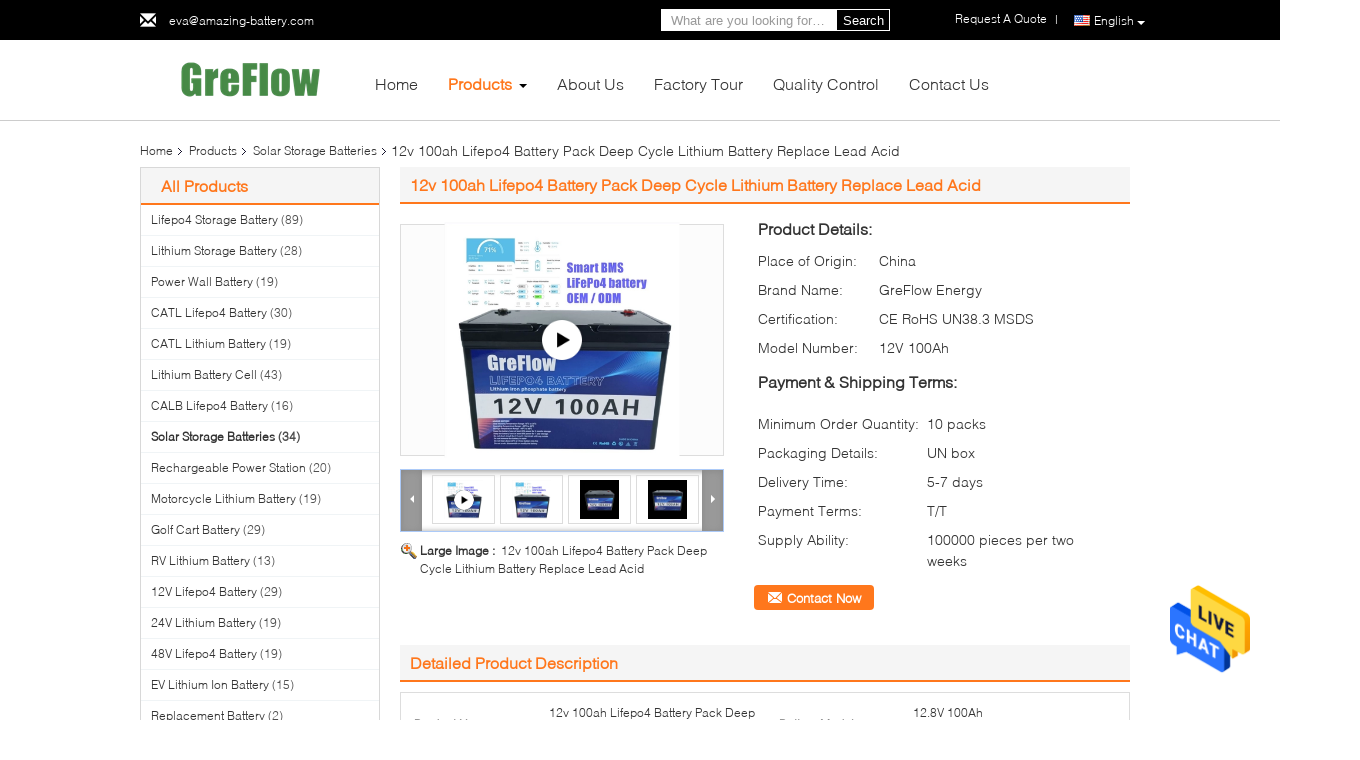

--- FILE ---
content_type: text/html
request_url: https://www.lifepo4storagebattery.com/sale-13878477-lifepo4-lfp-lithium-ion-battery-pack-12v-100ah-custom-1280wh.html
body_size: 33607
content:

<!DOCTYPE html>
<html  lang=en>
<head>
	<meta charset="utf-8">
	<meta http-equiv="X-UA-Compatible" content="IE=edge">
	<meta name="viewport" content="width=device-width, initial-scale=1">
    <title>12v 100ah Lifepo4 Battery Pack Deep Cycle Lithium Battery Replace Lead Acid</title>
    <meta name="keywords" content="LFP Lithium Ion Battery Pack, Battery Lifepo4 12v 100ah, 12v 100ah Lifepo4 Battery Pack, Solar Storage Batteries" />
    <meta name="description" content="High quality 12v 100ah Lifepo4 Battery Pack Deep Cycle Lithium Battery Replace Lead Acid from China, China's leading LFP Lithium Ion Battery Pack product, with strict quality control Battery Lifepo4 12v 100ah factories, producing high quality 12v 100ah Lifepo4 Battery Pack products." />
			<link type='text/css' rel='stylesheet' href='/??/images/global.css,/photo/lifepo4storagebattery/sitetpl/style/common.css?ver=1628747972' media='all'>
			  <script type='text/javascript' src='/js/jquery.js'></script><meta property="og:title" content="12v 100ah Lifepo4 Battery Pack Deep Cycle Lithium Battery Replace Lead Acid" />
<meta property="og:description" content="High quality 12v 100ah Lifepo4 Battery Pack Deep Cycle Lithium Battery Replace Lead Acid from China, China's leading LFP Lithium Ion Battery Pack product, with strict quality control Battery Lifepo4 12v 100ah factories, producing high quality 12v 100ah Lifepo4 Battery Pack products." />
<meta property="og:type" content="product" />
<meta property="og:availability" content="instock" />
<meta property="og:site_name" content="Shenzhen GreFlow Energy Co., Limited" />
<meta property="og:url" content="https://www.lifepo4storagebattery.com/quality-13878477-12v-100ah-lifepo4-battery-pack-deep-cycle-lithium-battery-replace-lead-acid" />
<meta property="og:image" content="https://www.lifepo4storagebattery.com/photo/ps145422186-12v_100ah_lifepo4_battery_pack_deep_cycle_lithium_battery_replace_lead_acid.jpg" />
<link rel="canonical" href="https://www.lifepo4storagebattery.com/quality-13878477-12v-100ah-lifepo4-battery-pack-deep-cycle-lithium-battery-replace-lead-acid" />
<link rel="alternate" href="https://m.lifepo4storagebattery.com/quality-13878477-12v-100ah-lifepo4-battery-pack-deep-cycle-lithium-battery-replace-lead-acid" media="only screen and (max-width: 640px)" />
<style type="text/css">
/*<![CDATA[*/
.consent__cookie {position: fixed;top: 0;left: 0;width: 100%;height: 0%;z-index: 100000;}.consent__cookie_bg {position: fixed;top: 0;left: 0;width: 100%;height: 100%;background: #000;opacity: .6;display: none }.consent__cookie_rel {position: fixed;bottom:0;left: 0;width: 100%;background: #fff;display: -webkit-box;display: -ms-flexbox;display: flex;flex-wrap: wrap;padding: 24px 80px;-webkit-box-sizing: border-box;box-sizing: border-box;-webkit-box-pack: justify;-ms-flex-pack: justify;justify-content: space-between;-webkit-transition: all ease-in-out .3s;transition: all ease-in-out .3s }.consent__close {position: absolute;top: 20px;right: 20px;cursor: pointer }.consent__close svg {fill: #777 }.consent__close:hover svg {fill: #000 }.consent__cookie_box {flex: 1;word-break: break-word;}.consent__warm {color: #777;font-size: 16px;margin-bottom: 12px;line-height: 19px }.consent__title {color: #333;font-size: 20px;font-weight: 600;margin-bottom: 12px;line-height: 23px }.consent__itxt {color: #333;font-size: 14px;margin-bottom: 12px;display: -webkit-box;display: -ms-flexbox;display: flex;-webkit-box-align: center;-ms-flex-align: center;align-items: center }.consent__itxt i {display: -webkit-inline-box;display: -ms-inline-flexbox;display: inline-flex;width: 28px;height: 28px;border-radius: 50%;background: #e0f9e9;margin-right: 8px;-webkit-box-align: center;-ms-flex-align: center;align-items: center;-webkit-box-pack: center;-ms-flex-pack: center;justify-content: center }.consent__itxt svg {fill: #3ca860 }.consent__txt {color: #a6a6a6;font-size: 14px;margin-bottom: 8px;line-height: 17px }.consent__btns {display: -webkit-box;display: -ms-flexbox;display: flex;-webkit-box-orient: vertical;-webkit-box-direction: normal;-ms-flex-direction: column;flex-direction: column;-webkit-box-pack: center;-ms-flex-pack: center;justify-content: center;flex-shrink: 0;}.consent__btn {width: 280px;height: 40px;line-height: 40px;text-align: center;background: #3ca860;color: #fff;border-radius: 4px;margin: 8px 0;-webkit-box-sizing: border-box;box-sizing: border-box;cursor: pointer }.consent__btn:hover {background: #00823b }.consent__btn.empty {color: #3ca860;border: 1px solid #3ca860;background: #fff }.consent__btn.empty:hover {background: #3ca860;color: #fff }.open .consent__cookie_bg {display: block }.open .consent__cookie_rel {bottom: 0 }@media (max-width: 760px) {.consent__btns {width: 100%;align-items: center;}.consent__cookie_rel {padding: 20px 24px }}.consent__cookie.open {display: block;}.consent__cookie {display: none;}
/*]]>*/
</style>
<script type="text/javascript">
/*<![CDATA[*/
window.isvideotpl = 0;window.detailurl = '';
var isShowGuide=0;showGuideColor=0;var company_type = 26;var webim_domain = '';

var colorUrl = '';
var aisearch = 0;
var selfUrl = '';
window.playerReportUrl='/vod/view_count/report';
var query_string = ["Products","Detail"];
var g_tp = '';
var customtplcolor = 99340;
window.predomainsub = "";
/*]]>*/
</script>
</head>
<body>
<img src="/logo.gif" style="display:none" alt="logo"/>
    <div id="floatAd" style="z-index: 110000;position:absolute;right:30px;bottom:60px;height:79px;display: block;">
                                <a href="/webim/webim_tab.html" rel="nofollow" data-uid="71751" onclick= 'setwebimCookie(71751,13878477,26);' target="_blank">
            <img style="width: 80px;cursor: pointer;" alt='Send Message' src="/images/floatimage_chat.gif"/>
        </a>
                                </div>
<a style="display: none!important;" title="Shenzhen GreFlow Energy Co., Limited" class="float-inquiry" href="/contactnow.html" onclick='setinquiryCookie("{\"showproduct\":1,\"pid\":\"13878477\",\"name\":\"12v 100ah Lifepo4 Battery Pack Deep Cycle Lithium Battery Replace Lead Acid\",\"source_url\":\"\\/sale-13878477-12v-100ah-lifepo4-battery-pack-deep-cycle-lithium-battery-replace-lead-acid.html\",\"picurl\":\"\\/photo\\/pd145422186-12v_100ah_lifepo4_battery_pack_deep_cycle_lithium_battery_replace_lead_acid.jpg\",\"propertyDetail\":[[\"Product name\",\"12v 100ah Lifepo4 Battery Pack Deep Cycle Lithium Battery\"],[\"Battery Model\",\"12.8V 100Ah\"],[\"Cycle life\",\"4000 Times\"],[\"Battery Size\",\"Customized\"]],\"company_name\":null,\"picurl_c\":\"\\/photo\\/pc145422186-12v_100ah_lifepo4_battery_pack_deep_cycle_lithium_battery_replace_lead_acid.jpg\",\"price\":\"\",\"username\":\"Amazing\",\"viewTime\":\"Last Login : 3 hours 52 minutes ago\",\"subject\":\"I am interested in your 12v 100ah Lifepo4 Battery Pack Deep Cycle Lithium Battery Replace Lead Acid\",\"countrycode\":\"US\"}");'></a>
<script>
var originProductInfo = '';
var originProductInfo = {"showproduct":1,"pid":"13878477","name":"12v 100ah Lifepo4 Battery Pack Deep Cycle Lithium Battery Replace Lead Acid","source_url":"\/sale-13878477-12v-100ah-lifepo4-battery-pack-deep-cycle-lithium-battery-replace-lead-acid.html","picurl":"\/photo\/pd145422186-12v_100ah_lifepo4_battery_pack_deep_cycle_lithium_battery_replace_lead_acid.jpg","propertyDetail":[["Product name","12v 100ah Lifepo4 Battery Pack Deep Cycle Lithium Battery"],["Battery Model","12.8V 100Ah"],["Cycle life","4000 Times"],["Battery Size","Customized"]],"company_name":null,"picurl_c":"\/photo\/pc145422186-12v_100ah_lifepo4_battery_pack_deep_cycle_lithium_battery_replace_lead_acid.jpg","price":"","username":"Amazing","viewTime":"Last Login : 2 hours 52 minutes ago","subject":"Please send me a quote on your 12v 100ah Lifepo4 Battery Pack Deep Cycle Lithium Battery Replace Lead Acid","countrycode":"US"};
var save_url = "/contactsave.html";
var update_url = "/updateinquiry.html";
var productInfo = {};
var defaulProductInfo = {};
var myDate = new Date();
var curDate = myDate.getFullYear()+'-'+(parseInt(myDate.getMonth())+1)+'-'+myDate.getDate();
var message = '';
var default_pop = 1;
var leaveMessageDialog = document.getElementsByClassName('leave-message-dialog')[0]; // 获取弹层
var _$$ = function (dom) {
    return document.querySelectorAll(dom);
};
resInfo = originProductInfo;
defaulProductInfo.pid = resInfo['pid'];
defaulProductInfo.productName = resInfo['name'];
defaulProductInfo.productInfo = resInfo['propertyDetail'];
defaulProductInfo.productImg = resInfo['picurl_c'];
defaulProductInfo.subject = resInfo['subject'];
defaulProductInfo.productImgAlt = resInfo['name'];
var inquirypopup_tmp = 1;
var message = 'Dear,'+'\r\n'+"I am interested in"+' '+trim(resInfo['name'])+", could you send me more details such as type, size, MOQ, material, etc."+'\r\n'+"Thanks!"+'\r\n'+"Waiting for your reply.";
var message_1 = 'Dear,'+'\r\n'+"I am interested in"+' '+trim(resInfo['name'])+", could you send me more details such as type, size, MOQ, material, etc."+'\r\n'+"Thanks!"+'\r\n'+"Waiting for your reply.";
var message_2 = 'Hello,'+'\r\n'+"I am looking for"+' '+trim(resInfo['name'])+", please send me the price, specification and picture."+'\r\n'+"Your swift response will be highly appreciated."+'\r\n'+"Feel free to contact me for more information."+'\r\n'+"Thanks a lot.";
var message_3 = 'Hello,'+'\r\n'+trim(resInfo['name'])+' '+"meets my expectations."+'\r\n'+"Please give me the best price and some other product information."+'\r\n'+"Feel free to contact me via my mail."+'\r\n'+"Thanks a lot.";

var message_4 = 'Dear,'+'\r\n'+"What is the FOB price on your"+' '+trim(resInfo['name'])+'?'+'\r\n'+"Which is the nearest port name?"+'\r\n'+"Please reply me as soon as possible, it would be better to share further information."+'\r\n'+"Regards!";
var message_5 = 'Hi there,'+'\r\n'+"I am very interested in your"+' '+trim(resInfo['name'])+'.'+'\r\n'+"Please send me your product details."+'\r\n'+"Looking forward to your quick reply."+'\r\n'+"Feel free to contact me by mail."+'\r\n'+"Regards!";

var message_6 = 'Dear,'+'\r\n'+"Please provide us with information about your"+' '+trim(resInfo['name'])+", such as type, size, material, and of course the best price."+'\r\n'+"Looking forward to your quick reply."+'\r\n'+"Thank you!";
var message_7 = 'Dear,'+'\r\n'+"Can you supply"+' '+trim(resInfo['name'])+" for us?"+'\r\n'+"First we want a price list and some product details."+'\r\n'+"I hope to get reply asap and look forward to cooperation."+'\r\n'+"Thank you very much.";
var message_8 = 'hi,'+'\r\n'+"I am looking for"+' '+trim(resInfo['name'])+", please give me some more detailed product information."+'\r\n'+"I look forward to your reply."+'\r\n'+"Thank you!";
var message_9 = 'Hello,'+'\r\n'+"Your"+' '+trim(resInfo['name'])+" meets my requirements very well."+'\r\n'+"Please send me the price, specification, and similar model will be OK."+'\r\n'+"Feel free to chat with me."+'\r\n'+"Thanks!";
var message_10 = 'Dear,'+'\r\n'+"I want to know more about the details and quotation of"+' '+trim(resInfo['name'])+'.'+'\r\n'+"Feel free to contact me."+'\r\n'+"Regards!";

var r = getRandom(1,10);

defaulProductInfo.message = eval("message_"+r);

var mytAjax = {

    post: function(url, data, fn) {
        var xhr = new XMLHttpRequest();
        xhr.open("POST", url, true);
        xhr.setRequestHeader("Content-Type", "application/x-www-form-urlencoded;charset=UTF-8");
        xhr.setRequestHeader("X-Requested-With", "XMLHttpRequest");
        xhr.setRequestHeader('Content-Type','text/plain;charset=UTF-8');
        xhr.onreadystatechange = function() {
            if(xhr.readyState == 4 && (xhr.status == 200 || xhr.status == 304)) {
                fn.call(this, xhr.responseText);
            }
        };
        xhr.send(data);
    },

    postform: function(url, data, fn) {
        var xhr = new XMLHttpRequest();
        xhr.open("POST", url, true);
        xhr.setRequestHeader("X-Requested-With", "XMLHttpRequest");
        xhr.onreadystatechange = function() {
            if(xhr.readyState == 4 && (xhr.status == 200 || xhr.status == 304)) {
                fn.call(this, xhr.responseText);
            }
        };
        xhr.send(data);
    }
};

function trim(str)
{
    str = str.replace(/(^\s*)/g,"");
    return str.replace(/(\s*$)/g,"");
};
function getRandom(m,n){
    var num = Math.floor(Math.random()*(m - n) + n);
    return num;
};
function strBtn(param) {

    var starattextarea = document.getElementById("textareamessage").value.length;
    var email = document.getElementById("startEmail").value;

    var default_tip = document.querySelectorAll(".watermark_container").length;
    if (20 < starattextarea && starattextarea < 3000) {
        if(default_tip>0){
            document.getElementById("textareamessage1").parentNode.parentNode.nextElementSibling.style.display = "none";
        }else{
            document.getElementById("textareamessage1").parentNode.nextElementSibling.style.display = "none";
        }

    } else {
        if(default_tip>0){
            document.getElementById("textareamessage1").parentNode.parentNode.nextElementSibling.style.display = "block";
        }else{
            document.getElementById("textareamessage1").parentNode.nextElementSibling.style.display = "block";
        }

        return;
    }

    // var re = /^([a-zA-Z0-9_-])+@([a-zA-Z0-9_-])+\.([a-zA-Z0-9_-])+/i;/*邮箱不区分大小写*/
    var re = /^[a-zA-Z0-9][\w-]*(\.?[\w-]+)*@[a-zA-Z0-9-]+(\.[a-zA-Z0-9]+)+$/i;
    if (!re.test(email)) {
        document.getElementById("startEmail").nextElementSibling.style.display = "block";
        return;
    } else {
        document.getElementById("startEmail").nextElementSibling.style.display = "none";
    }

    var subject = document.getElementById("pop_subject").value;
    var pid = document.getElementById("pop_pid").value;
    var message = document.getElementById("textareamessage").value;
    var sender_email = document.getElementById("startEmail").value;
    var tel = '';
    if (document.getElementById("tel0") != undefined && document.getElementById("tel0") != '')
        tel = document.getElementById("tel0").value;
    var form_serialize = '&tel='+tel;

    form_serialize = form_serialize.replace(/\+/g, "%2B");
    mytAjax.post(save_url,"pid="+pid+"&subject="+subject+"&email="+sender_email+"&message="+(message)+form_serialize,function(res){
        var mes = JSON.parse(res);
        if(mes.status == 200){
            var iid = mes.iid;
            document.getElementById("pop_iid").value = iid;
            document.getElementById("pop_uuid").value = mes.uuid;

            if(typeof gtag_report_conversion === "function"){
                gtag_report_conversion();//执行统计js代码
            }
            if(typeof fbq === "function"){
                fbq('track','Purchase');//执行统计js代码
            }
        }
    });
    for (var index = 0; index < document.querySelectorAll(".dialog-content-pql").length; index++) {
        document.querySelectorAll(".dialog-content-pql")[index].style.display = "none";
    };
    $('#idphonepql').val(tel);
    document.getElementById("dialog-content-pql-id").style.display = "block";
    ;
};
function twoBtnOk(param) {

    var selectgender = document.getElementById("Mr").innerHTML;
    var iid = document.getElementById("pop_iid").value;
    var sendername = document.getElementById("idnamepql").value;
    var senderphone = document.getElementById("idphonepql").value;
    var sendercname = document.getElementById("idcompanypql").value;
    var uuid = document.getElementById("pop_uuid").value;
    var gender = 2;
    if(selectgender == 'Mr.') gender = 0;
    if(selectgender == 'Mrs.') gender = 1;
    var pid = document.getElementById("pop_pid").value;
    var form_serialize = '';

        form_serialize = form_serialize.replace(/\+/g, "%2B");

    mytAjax.post(update_url,"iid="+iid+"&gender="+gender+"&uuid="+uuid+"&name="+(sendername)+"&tel="+(senderphone)+"&company="+(sendercname)+form_serialize,function(res){});

    for (var index = 0; index < document.querySelectorAll(".dialog-content-pql").length; index++) {
        document.querySelectorAll(".dialog-content-pql")[index].style.display = "none";
    };
    document.getElementById("dialog-content-pql-ok").style.display = "block";

};
function toCheckMust(name) {
    $('#'+name+'error').hide();
}
function handClidk(param) {
    var starattextarea = document.getElementById("textareamessage1").value.length;
    var email = document.getElementById("startEmail1").value;
    var default_tip = document.querySelectorAll(".watermark_container").length;
    if (20 < starattextarea && starattextarea < 3000) {
        if(default_tip>0){
            document.getElementById("textareamessage1").parentNode.parentNode.nextElementSibling.style.display = "none";
        }else{
            document.getElementById("textareamessage1").parentNode.nextElementSibling.style.display = "none";
        }

    } else {
        if(default_tip>0){
            document.getElementById("textareamessage1").parentNode.parentNode.nextElementSibling.style.display = "block";
        }else{
            document.getElementById("textareamessage1").parentNode.nextElementSibling.style.display = "block";
        }

        return;
    }

    // var re = /^([a-zA-Z0-9_-])+@([a-zA-Z0-9_-])+\.([a-zA-Z0-9_-])+/i;
    var re = /^[a-zA-Z0-9][\w-]*(\.?[\w-]+)*@[a-zA-Z0-9-]+(\.[a-zA-Z0-9]+)+$/i;
    if (!re.test(email)) {
        document.getElementById("startEmail1").nextElementSibling.style.display = "block";
        return;
    } else {
        document.getElementById("startEmail1").nextElementSibling.style.display = "none";
    }

    var subject = document.getElementById("pop_subject").value;
    var pid = document.getElementById("pop_pid").value;
    var message = document.getElementById("textareamessage1").value;
    var sender_email = document.getElementById("startEmail1").value;
    var form_serialize = tel = '';
    if (document.getElementById("tel1") != undefined && document.getElementById("tel1") != '')
        tel = document.getElementById("tel1").value;
        mytAjax.post(save_url,"email="+sender_email+"&tel="+tel+"&pid="+pid+"&message="+message+"&subject="+subject+form_serialize,function(res){

        var mes = JSON.parse(res);
        if(mes.status == 200){
            var iid = mes.iid;
            document.getElementById("pop_iid").value = iid;
            document.getElementById("pop_uuid").value = mes.uuid;
            if(typeof gtag_report_conversion === "function"){
                gtag_report_conversion();//执行统计js代码
            }
        }

    });
    for (var index = 0; index < document.querySelectorAll(".dialog-content-pql").length; index++) {
        document.querySelectorAll(".dialog-content-pql")[index].style.display = "none";
    };
    $('#idphonepql').val(tel);
    document.getElementById("dialog-content-pql-id").style.display = "block";

};
window.addEventListener('load', function () {
    $('.checkbox-wrap label').each(function(){
        if($(this).find('input').prop('checked')){
            $(this).addClass('on')
        }else {
            $(this).removeClass('on')
        }
    })
    $(document).on('click', '.checkbox-wrap label' , function(ev){
        if (ev.target.tagName.toUpperCase() != 'INPUT') {
            $(this).toggleClass('on')
        }
    })
})

function hand_video(pdata) {
    data = JSON.parse(pdata);
    productInfo.productName = data.productName;
    productInfo.productInfo = data.productInfo;
    productInfo.productImg = data.productImg;
    productInfo.subject = data.subject;

    var message = 'Dear,'+'\r\n'+"I am interested in"+' '+trim(data.productName)+", could you send me more details such as type, size, quantity, material, etc."+'\r\n'+"Thanks!"+'\r\n'+"Waiting for your reply.";

    var message = 'Dear,'+'\r\n'+"I am interested in"+' '+trim(data.productName)+", could you send me more details such as type, size, MOQ, material, etc."+'\r\n'+"Thanks!"+'\r\n'+"Waiting for your reply.";
    var message_1 = 'Dear,'+'\r\n'+"I am interested in"+' '+trim(data.productName)+", could you send me more details such as type, size, MOQ, material, etc."+'\r\n'+"Thanks!"+'\r\n'+"Waiting for your reply.";
    var message_2 = 'Hello,'+'\r\n'+"I am looking for"+' '+trim(data.productName)+", please send me the price, specification and picture."+'\r\n'+"Your swift response will be highly appreciated."+'\r\n'+"Feel free to contact me for more information."+'\r\n'+"Thanks a lot.";
    var message_3 = 'Hello,'+'\r\n'+trim(data.productName)+' '+"meets my expectations."+'\r\n'+"Please give me the best price and some other product information."+'\r\n'+"Feel free to contact me via my mail."+'\r\n'+"Thanks a lot.";

    var message_4 = 'Dear,'+'\r\n'+"What is the FOB price on your"+' '+trim(data.productName)+'?'+'\r\n'+"Which is the nearest port name?"+'\r\n'+"Please reply me as soon as possible, it would be better to share further information."+'\r\n'+"Regards!";
    var message_5 = 'Hi there,'+'\r\n'+"I am very interested in your"+' '+trim(data.productName)+'.'+'\r\n'+"Please send me your product details."+'\r\n'+"Looking forward to your quick reply."+'\r\n'+"Feel free to contact me by mail."+'\r\n'+"Regards!";

    var message_6 = 'Dear,'+'\r\n'+"Please provide us with information about your"+' '+trim(data.productName)+", such as type, size, material, and of course the best price."+'\r\n'+"Looking forward to your quick reply."+'\r\n'+"Thank you!";
    var message_7 = 'Dear,'+'\r\n'+"Can you supply"+' '+trim(data.productName)+" for us?"+'\r\n'+"First we want a price list and some product details."+'\r\n'+"I hope to get reply asap and look forward to cooperation."+'\r\n'+"Thank you very much.";
    var message_8 = 'hi,'+'\r\n'+"I am looking for"+' '+trim(data.productName)+", please give me some more detailed product information."+'\r\n'+"I look forward to your reply."+'\r\n'+"Thank you!";
    var message_9 = 'Hello,'+'\r\n'+"Your"+' '+trim(data.productName)+" meets my requirements very well."+'\r\n'+"Please send me the price, specification, and similar model will be OK."+'\r\n'+"Feel free to chat with me."+'\r\n'+"Thanks!";
    var message_10 = 'Dear,'+'\r\n'+"I want to know more about the details and quotation of"+' '+trim(data.productName)+'.'+'\r\n'+"Feel free to contact me."+'\r\n'+"Regards!";

    var r = getRandom(1,10);

    productInfo.message = eval("message_"+r);
    if(parseInt(inquirypopup_tmp/10) == 1){
        productInfo.message = "";
    }
    productInfo.pid = data.pid;
    creatDialog(productInfo, 2);
};

function handDialog(pdata) {
    data = JSON.parse(pdata);
    productInfo.productName = data.productName;
    productInfo.productInfo = data.productInfo;
    productInfo.productImg = data.productImg;
    productInfo.subject = data.subject;

    var message = 'Dear,'+'\r\n'+"I am interested in"+' '+trim(data.productName)+", could you send me more details such as type, size, quantity, material, etc."+'\r\n'+"Thanks!"+'\r\n'+"Waiting for your reply.";

    var message = 'Dear,'+'\r\n'+"I am interested in"+' '+trim(data.productName)+", could you send me more details such as type, size, MOQ, material, etc."+'\r\n'+"Thanks!"+'\r\n'+"Waiting for your reply.";
    var message_1 = 'Dear,'+'\r\n'+"I am interested in"+' '+trim(data.productName)+", could you send me more details such as type, size, MOQ, material, etc."+'\r\n'+"Thanks!"+'\r\n'+"Waiting for your reply.";
    var message_2 = 'Hello,'+'\r\n'+"I am looking for"+' '+trim(data.productName)+", please send me the price, specification and picture."+'\r\n'+"Your swift response will be highly appreciated."+'\r\n'+"Feel free to contact me for more information."+'\r\n'+"Thanks a lot.";
    var message_3 = 'Hello,'+'\r\n'+trim(data.productName)+' '+"meets my expectations."+'\r\n'+"Please give me the best price and some other product information."+'\r\n'+"Feel free to contact me via my mail."+'\r\n'+"Thanks a lot.";

    var message_4 = 'Dear,'+'\r\n'+"What is the FOB price on your"+' '+trim(data.productName)+'?'+'\r\n'+"Which is the nearest port name?"+'\r\n'+"Please reply me as soon as possible, it would be better to share further information."+'\r\n'+"Regards!";
    var message_5 = 'Hi there,'+'\r\n'+"I am very interested in your"+' '+trim(data.productName)+'.'+'\r\n'+"Please send me your product details."+'\r\n'+"Looking forward to your quick reply."+'\r\n'+"Feel free to contact me by mail."+'\r\n'+"Regards!";

    var message_6 = 'Dear,'+'\r\n'+"Please provide us with information about your"+' '+trim(data.productName)+", such as type, size, material, and of course the best price."+'\r\n'+"Looking forward to your quick reply."+'\r\n'+"Thank you!";
    var message_7 = 'Dear,'+'\r\n'+"Can you supply"+' '+trim(data.productName)+" for us?"+'\r\n'+"First we want a price list and some product details."+'\r\n'+"I hope to get reply asap and look forward to cooperation."+'\r\n'+"Thank you very much.";
    var message_8 = 'hi,'+'\r\n'+"I am looking for"+' '+trim(data.productName)+", please give me some more detailed product information."+'\r\n'+"I look forward to your reply."+'\r\n'+"Thank you!";
    var message_9 = 'Hello,'+'\r\n'+"Your"+' '+trim(data.productName)+" meets my requirements very well."+'\r\n'+"Please send me the price, specification, and similar model will be OK."+'\r\n'+"Feel free to chat with me."+'\r\n'+"Thanks!";
    var message_10 = 'Dear,'+'\r\n'+"I want to know more about the details and quotation of"+' '+trim(data.productName)+'.'+'\r\n'+"Feel free to contact me."+'\r\n'+"Regards!";

    var r = getRandom(1,10);

    productInfo.message = eval("message_"+r);
    if(parseInt(inquirypopup_tmp/10) == 1){
        productInfo.message = "";
    }
    productInfo.pid = data.pid;
    creatDialog(productInfo, 2);
};

function closepql(param) {

    leaveMessageDialog.style.display = 'none';
};

function closepql2(param) {

    for (var index = 0; index < document.querySelectorAll(".dialog-content-pql").length; index++) {
        document.querySelectorAll(".dialog-content-pql")[index].style.display = "none";
    };
    document.getElementById("dialog-content-pql-ok").style.display = "block";
};

function decodeHtmlEntities(str) {
    var tempElement = document.createElement('div');
    tempElement.innerHTML = str;
    return tempElement.textContent || tempElement.innerText || '';
}

function initProduct(productInfo,type){

    productInfo.productName = decodeHtmlEntities(productInfo.productName);
    productInfo.message = decodeHtmlEntities(productInfo.message);

    leaveMessageDialog = document.getElementsByClassName('leave-message-dialog')[0];
    leaveMessageDialog.style.display = "block";
    if(type == 3){
        var popinquiryemail = document.getElementById("popinquiryemail").value;
        _$$("#startEmail1")[0].value = popinquiryemail;
    }else{
        _$$("#startEmail1")[0].value = "";
    }
    _$$("#startEmail")[0].value = "";
    _$$("#idnamepql")[0].value = "";
    _$$("#idphonepql")[0].value = "";
    _$$("#idcompanypql")[0].value = "";

    _$$("#pop_pid")[0].value = productInfo.pid;
    _$$("#pop_subject")[0].value = productInfo.subject;
    
    if(parseInt(inquirypopup_tmp/10) == 1){
        productInfo.message = "";
    }

    _$$("#textareamessage1")[0].value = productInfo.message;
    _$$("#textareamessage")[0].value = productInfo.message;

    _$$("#dialog-content-pql-id .titlep")[0].innerHTML = productInfo.productName;
    _$$("#dialog-content-pql-id img")[0].setAttribute("src", productInfo.productImg);
    _$$("#dialog-content-pql-id img")[0].setAttribute("alt", productInfo.productImgAlt);

    _$$("#dialog-content-pql-id-hand img")[0].setAttribute("src", productInfo.productImg);
    _$$("#dialog-content-pql-id-hand img")[0].setAttribute("alt", productInfo.productImgAlt);
    _$$("#dialog-content-pql-id-hand .titlep")[0].innerHTML = productInfo.productName;

    if (productInfo.productInfo.length > 0) {
        var ul2, ul;
        ul = document.createElement("ul");
        for (var index = 0; index < productInfo.productInfo.length; index++) {
            var el = productInfo.productInfo[index];
            var li = document.createElement("li");
            var span1 = document.createElement("span");
            span1.innerHTML = el[0] + ":";
            var span2 = document.createElement("span");
            span2.innerHTML = el[1];
            li.appendChild(span1);
            li.appendChild(span2);
            ul.appendChild(li);

        }
        ul2 = ul.cloneNode(true);
        if (type === 1) {
            _$$("#dialog-content-pql-id .left")[0].replaceChild(ul, _$$("#dialog-content-pql-id .left ul")[0]);
        } else {
            _$$("#dialog-content-pql-id-hand .left")[0].replaceChild(ul2, _$$("#dialog-content-pql-id-hand .left ul")[0]);
            _$$("#dialog-content-pql-id .left")[0].replaceChild(ul, _$$("#dialog-content-pql-id .left ul")[0]);
        }
    };
    for (var index = 0; index < _$$("#dialog-content-pql-id .right ul li").length; index++) {
        _$$("#dialog-content-pql-id .right ul li")[index].addEventListener("click", function (params) {
            _$$("#dialog-content-pql-id .right #Mr")[0].innerHTML = this.innerHTML
        }, false)

    };

};
function closeInquiryCreateDialog() {
    document.getElementById("xuanpan_dialog_box_pql").style.display = "none";
};
function showInquiryCreateDialog() {
    document.getElementById("xuanpan_dialog_box_pql").style.display = "block";
};
function submitPopInquiry(){
    var message = document.getElementById("inquiry_message").value;
    var email = document.getElementById("inquiry_email").value;
    var subject = defaulProductInfo.subject;
    var pid = defaulProductInfo.pid;
    if (email === undefined) {
        showInquiryCreateDialog();
        document.getElementById("inquiry_email").style.border = "1px solid red";
        return false;
    };
    if (message === undefined) {
        showInquiryCreateDialog();
        document.getElementById("inquiry_message").style.border = "1px solid red";
        return false;
    };
    if (email.search(/^\w+((-\w+)|(\.\w+))*\@[A-Za-z0-9]+((\.|-)[A-Za-z0-9]+)*\.[A-Za-z0-9]+$/) == -1) {
        document.getElementById("inquiry_email").style.border= "1px solid red";
        showInquiryCreateDialog();
        return false;
    } else {
        document.getElementById("inquiry_email").style.border= "";
    };
    if (message.length < 20 || message.length >3000) {
        showInquiryCreateDialog();
        document.getElementById("inquiry_message").style.border = "1px solid red";
        return false;
    } else {
        document.getElementById("inquiry_message").style.border = "";
    };
    var tel = '';
    if (document.getElementById("tel") != undefined && document.getElementById("tel") != '')
        tel = document.getElementById("tel").value;

    mytAjax.post(save_url,"pid="+pid+"&subject="+subject+"&email="+email+"&message="+(message)+'&tel='+tel,function(res){
        var mes = JSON.parse(res);
        if(mes.status == 200){
            var iid = mes.iid;
            document.getElementById("pop_iid").value = iid;
            document.getElementById("pop_uuid").value = mes.uuid;

        }
    });
    initProduct(defaulProductInfo);
    for (var index = 0; index < document.querySelectorAll(".dialog-content-pql").length; index++) {
        document.querySelectorAll(".dialog-content-pql")[index].style.display = "none";
    };
    $('#idphonepql').val(tel);
    document.getElementById("dialog-content-pql-id").style.display = "block";

};

//带附件上传
function submitPopInquiryfile(email_id,message_id,check_sort,name_id,phone_id,company_id,attachments){

    if(typeof(check_sort) == 'undefined'){
        check_sort = 0;
    }
    var message = document.getElementById(message_id).value;
    var email = document.getElementById(email_id).value;
    var attachments = document.getElementById(attachments).value;
    if(typeof(name_id) !== 'undefined' && name_id != ""){
        var name  = document.getElementById(name_id).value;
    }
    if(typeof(phone_id) !== 'undefined' && phone_id != ""){
        var phone = document.getElementById(phone_id).value;
    }
    if(typeof(company_id) !== 'undefined' && company_id != ""){
        var company = document.getElementById(company_id).value;
    }
    var subject = defaulProductInfo.subject;
    var pid = defaulProductInfo.pid;

    if(check_sort == 0){
        if (email === undefined) {
            showInquiryCreateDialog();
            document.getElementById(email_id).style.border = "1px solid red";
            return false;
        };
        if (message === undefined) {
            showInquiryCreateDialog();
            document.getElementById(message_id).style.border = "1px solid red";
            return false;
        };

        if (email.search(/^\w+((-\w+)|(\.\w+))*\@[A-Za-z0-9]+((\.|-)[A-Za-z0-9]+)*\.[A-Za-z0-9]+$/) == -1) {
            document.getElementById(email_id).style.border= "1px solid red";
            showInquiryCreateDialog();
            return false;
        } else {
            document.getElementById(email_id).style.border= "";
        };
        if (message.length < 20 || message.length >3000) {
            showInquiryCreateDialog();
            document.getElementById(message_id).style.border = "1px solid red";
            return false;
        } else {
            document.getElementById(message_id).style.border = "";
        };
    }else{

        if (message === undefined) {
            showInquiryCreateDialog();
            document.getElementById(message_id).style.border = "1px solid red";
            return false;
        };

        if (email === undefined) {
            showInquiryCreateDialog();
            document.getElementById(email_id).style.border = "1px solid red";
            return false;
        };

        if (message.length < 20 || message.length >3000) {
            showInquiryCreateDialog();
            document.getElementById(message_id).style.border = "1px solid red";
            return false;
        } else {
            document.getElementById(message_id).style.border = "";
        };

        if (email.search(/^\w+((-\w+)|(\.\w+))*\@[A-Za-z0-9]+((\.|-)[A-Za-z0-9]+)*\.[A-Za-z0-9]+$/) == -1) {
            document.getElementById(email_id).style.border= "1px solid red";
            showInquiryCreateDialog();
            return false;
        } else {
            document.getElementById(email_id).style.border= "";
        };

    };

    mytAjax.post(save_url,"pid="+pid+"&subject="+subject+"&email="+email+"&message="+message+"&company="+company+"&attachments="+attachments,function(res){
        var mes = JSON.parse(res);
        if(mes.status == 200){
            var iid = mes.iid;
            document.getElementById("pop_iid").value = iid;
            document.getElementById("pop_uuid").value = mes.uuid;

            if(typeof gtag_report_conversion === "function"){
                gtag_report_conversion();//执行统计js代码
            }
            if(typeof fbq === "function"){
                fbq('track','Purchase');//执行统计js代码
            }
        }
    });
    initProduct(defaulProductInfo);

    if(name !== undefined && name != ""){
        _$$("#idnamepql")[0].value = name;
    }

    if(phone !== undefined && phone != ""){
        _$$("#idphonepql")[0].value = phone;
    }

    if(company !== undefined && company != ""){
        _$$("#idcompanypql")[0].value = company;
    }

    for (var index = 0; index < document.querySelectorAll(".dialog-content-pql").length; index++) {
        document.querySelectorAll(".dialog-content-pql")[index].style.display = "none";
    };
    document.getElementById("dialog-content-pql-id").style.display = "block";

};
function submitPopInquiryByParam(email_id,message_id,check_sort,name_id,phone_id,company_id){

    if(typeof(check_sort) == 'undefined'){
        check_sort = 0;
    }

    var senderphone = '';
    var message = document.getElementById(message_id).value;
    var email = document.getElementById(email_id).value;
    if(typeof(name_id) !== 'undefined' && name_id != ""){
        var name  = document.getElementById(name_id).value;
    }
    if(typeof(phone_id) !== 'undefined' && phone_id != ""){
        var phone = document.getElementById(phone_id).value;
        senderphone = phone;
    }
    if(typeof(company_id) !== 'undefined' && company_id != ""){
        var company = document.getElementById(company_id).value;
    }
    var subject = defaulProductInfo.subject;
    var pid = defaulProductInfo.pid;

    if(check_sort == 0){
        if (email === undefined) {
            showInquiryCreateDialog();
            document.getElementById(email_id).style.border = "1px solid red";
            return false;
        };
        if (message === undefined) {
            showInquiryCreateDialog();
            document.getElementById(message_id).style.border = "1px solid red";
            return false;
        };

        if (email.search(/^\w+((-\w+)|(\.\w+))*\@[A-Za-z0-9]+((\.|-)[A-Za-z0-9]+)*\.[A-Za-z0-9]+$/) == -1) {
            document.getElementById(email_id).style.border= "1px solid red";
            showInquiryCreateDialog();
            return false;
        } else {
            document.getElementById(email_id).style.border= "";
        };
        if (message.length < 20 || message.length >3000) {
            showInquiryCreateDialog();
            document.getElementById(message_id).style.border = "1px solid red";
            return false;
        } else {
            document.getElementById(message_id).style.border = "";
        };
    }else{

        if (message === undefined) {
            showInquiryCreateDialog();
            document.getElementById(message_id).style.border = "1px solid red";
            return false;
        };

        if (email === undefined) {
            showInquiryCreateDialog();
            document.getElementById(email_id).style.border = "1px solid red";
            return false;
        };

        if (message.length < 20 || message.length >3000) {
            showInquiryCreateDialog();
            document.getElementById(message_id).style.border = "1px solid red";
            return false;
        } else {
            document.getElementById(message_id).style.border = "";
        };

        if (email.search(/^\w+((-\w+)|(\.\w+))*\@[A-Za-z0-9]+((\.|-)[A-Za-z0-9]+)*\.[A-Za-z0-9]+$/) == -1) {
            document.getElementById(email_id).style.border= "1px solid red";
            showInquiryCreateDialog();
            return false;
        } else {
            document.getElementById(email_id).style.border= "";
        };

    };

    var productsku = "";
    if($("#product_sku").length > 0){
        productsku = $("#product_sku").html();
    }

    mytAjax.post(save_url,"tel="+senderphone+"&pid="+pid+"&subject="+subject+"&email="+email+"&message="+message+"&messagesku="+encodeURI(productsku),function(res){
        var mes = JSON.parse(res);
        if(mes.status == 200){
            var iid = mes.iid;
            document.getElementById("pop_iid").value = iid;
            document.getElementById("pop_uuid").value = mes.uuid;

            if(typeof gtag_report_conversion === "function"){
                gtag_report_conversion();//执行统计js代码
            }
            if(typeof fbq === "function"){
                fbq('track','Purchase');//执行统计js代码
            }
        }
    });
    initProduct(defaulProductInfo);

    if(name !== undefined && name != ""){
        _$$("#idnamepql")[0].value = name;
    }

    if(phone !== undefined && phone != ""){
        _$$("#idphonepql")[0].value = phone;
    }

    if(company !== undefined && company != ""){
        _$$("#idcompanypql")[0].value = company;
    }

    for (var index = 0; index < document.querySelectorAll(".dialog-content-pql").length; index++) {
        document.querySelectorAll(".dialog-content-pql")[index].style.display = "none";

    };
    document.getElementById("dialog-content-pql-id").style.display = "block";

};

function creat_videoDialog(productInfo, type) {

    if(type == 1){
        if(default_pop != 1){
            return false;
        }
        window.localStorage.recordDialogStatus = curDate;
    }else{
        default_pop = 0;
    }
    initProduct(productInfo, type);
    if (type === 1) {
        // 自动弹出
        for (var index = 0; index < document.querySelectorAll(".dialog-content-pql").length; index++) {

            document.querySelectorAll(".dialog-content-pql")[index].style.display = "none";
        };
        document.getElementById("dialog-content-pql").style.display = "block";
    } else {
        // 手动弹出
        for (var index = 0; index < document.querySelectorAll(".dialog-content-pql").length; index++) {
            document.querySelectorAll(".dialog-content-pql")[index].style.display = "none";
        };
        document.getElementById("dialog-content-pql-id-hand").style.display = "block";
    }
}

function creatDialog(productInfo, type) {

    if(type == 1){
        if(default_pop != 1){
            return false;
        }
        window.localStorage.recordDialogStatus = curDate;
    }else{
        default_pop = 0;
    }
    initProduct(productInfo, type);
    if (type === 1) {
        // 自动弹出
        for (var index = 0; index < document.querySelectorAll(".dialog-content-pql").length; index++) {

            document.querySelectorAll(".dialog-content-pql")[index].style.display = "none";
        };
        document.getElementById("dialog-content-pql").style.display = "block";
    } else {
        // 手动弹出
        for (var index = 0; index < document.querySelectorAll(".dialog-content-pql").length; index++) {
            document.querySelectorAll(".dialog-content-pql")[index].style.display = "none";
        };
        document.getElementById("dialog-content-pql-id-hand").style.display = "block";
    }
}

//带邮箱信息打开询盘框 emailtype=1表示带入邮箱
function openDialog(emailtype){
    var type = 2;//不带入邮箱，手动弹出
    if(emailtype == 1){
        var popinquiryemail = document.getElementById("popinquiryemail").value;
        // var re = /^([a-zA-Z0-9_-])+@([a-zA-Z0-9_-])+\.([a-zA-Z0-9_-])+/i;
        var re = /^[a-zA-Z0-9][\w-]*(\.?[\w-]+)*@[a-zA-Z0-9-]+(\.[a-zA-Z0-9]+)+$/i;
        if (!re.test(popinquiryemail)) {
            //前端提示样式;
            showInquiryCreateDialog();
            document.getElementById("popinquiryemail").style.border = "1px solid red";
            return false;
        } else {
            //前端提示样式;
        }
        var type = 3;
    }
    creatDialog(defaulProductInfo,type);
}

//上传附件
function inquiryUploadFile(){
    var fileObj = document.querySelector("#fileId").files[0];
    //构建表单数据
    var formData = new FormData();
    var filesize = fileObj.size;
    if(filesize > 10485760 || filesize == 0) {
        document.getElementById("filetips").style.display = "block";
        return false;
    }else {
        document.getElementById("filetips").style.display = "none";
    }
    formData.append('popinquiryfile', fileObj);
    document.getElementById("quotefileform").reset();
    var save_url = "/inquiryuploadfile.html";
    mytAjax.postform(save_url,formData,function(res){
        var mes = JSON.parse(res);
        if(mes.status == 200){
            document.getElementById("uploader-file-info").innerHTML = document.getElementById("uploader-file-info").innerHTML + "<span class=op>"+mes.attfile.name+"<a class=delatt id=att"+mes.attfile.id+" onclick=delatt("+mes.attfile.id+");>Delete</a></span>";
            var nowattachs = document.getElementById("attachments").value;
            if( nowattachs !== ""){
                var attachs = JSON.parse(nowattachs);
                attachs[mes.attfile.id] = mes.attfile;
            }else{
                var attachs = {};
                attachs[mes.attfile.id] = mes.attfile;
            }
            document.getElementById("attachments").value = JSON.stringify(attachs);
        }
    });
}
//附件删除
function delatt(attid)
{
    var nowattachs = document.getElementById("attachments").value;
    if( nowattachs !== ""){
        var attachs = JSON.parse(nowattachs);
        if(attachs[attid] == ""){
            return false;
        }
        var formData = new FormData();
        var delfile = attachs[attid]['filename'];
        var save_url = "/inquirydelfile.html";
        if(delfile != "") {
            formData.append('delfile', delfile);
            mytAjax.postform(save_url, formData, function (res) {
                if(res !== "") {
                    var mes = JSON.parse(res);
                    if (mes.status == 200) {
                        delete attachs[attid];
                        document.getElementById("attachments").value = JSON.stringify(attachs);
                        var s = document.getElementById("att"+attid);
                        s.parentNode.remove();
                    }
                }
            });
        }
    }else{
        return false;
    }
}

</script>
<div class="leave-message-dialog" style="display: none">
<style>
    .leave-message-dialog .close:before, .leave-message-dialog .close:after{
        content:initial;
    }
</style>
<div class="dialog-content-pql" id="dialog-content-pql" style="display: none">
    <span class="close" onclick="closepql()"><img src="/images/close.png" alt="close"></span>
    <div class="title">
        <p class="firstp-pql">Leave a Message</p>
        <p class="lastp-pql">We will call you back soon!</p>
    </div>
    <div class="form">
        <div class="textarea">
            <textarea style='font-family: robot;'  name="" id="textareamessage" cols="30" rows="10" style="margin-bottom:14px;width:100%"
                placeholder="Please enter your inquiry details."></textarea>
        </div>
        <p class="error-pql"> <span class="icon-pql"><img src="/images/error.png" alt="Shenzhen GreFlow Energy Co., Limited"></span> Your message must be between 20-3,000 characters!</p>
        <input id="startEmail" type="text" placeholder="Enter your E-mail" onkeydown="if(event.keyCode === 13){ strBtn();}">
        <p class="error-pql"><span class="icon-pql"><img src="/images/error.png" alt="Shenzhen GreFlow Energy Co., Limited"></span> Please check your E-mail! </p>
                <div class="operations">
            <div class='btn' id="submitStart" type="submit" onclick="strBtn()">SUBMIT</div>
        </div>
            </div>
</div>
<div class="dialog-content-pql dialog-content-pql-id" id="dialog-content-pql-id" style="display:none">
        <span class="close" onclick="closepql2()"><svg t="1648434466530" class="icon" viewBox="0 0 1024 1024" version="1.1" xmlns="http://www.w3.org/2000/svg" p-id="2198" width="16" height="16"><path d="M576 512l277.333333 277.333333-64 64-277.333333-277.333333L234.666667 853.333333 170.666667 789.333333l277.333333-277.333333L170.666667 234.666667 234.666667 170.666667l277.333333 277.333333L789.333333 170.666667 853.333333 234.666667 576 512z" fill="#444444" p-id="2199"></path></svg></span>
    <div class="left">
        <div class="img"><img></div>
        <p class="titlep"></p>
        <ul> </ul>
    </div>
    <div class="right">
                <p class="title">More information facilitates better communication.</p>
                <div style="position: relative;">
            <div class="mr"> <span id="Mr">Mr.</span>
                <ul>
                    <li>Mr.</li>
                    <li>Mrs.</li>
                </ul>
            </div>
            <input style="text-indent: 80px;" type="text" id="idnamepql" placeholder="Input your name">
        </div>
        <input type="text"  id="idphonepql"  placeholder="Phone Number">
        <input type="text" id="idcompanypql"  placeholder="Company" onkeydown="if(event.keyCode === 13){ twoBtnOk();}">
                <div class="btn form_new" id="twoBtnOk" onclick="twoBtnOk()">OK</div>
    </div>
</div>

<div class="dialog-content-pql dialog-content-pql-ok" id="dialog-content-pql-ok" style="display:none">
        <span class="close" onclick="closepql()"><svg t="1648434466530" class="icon" viewBox="0 0 1024 1024" version="1.1" xmlns="http://www.w3.org/2000/svg" p-id="2198" width="16" height="16"><path d="M576 512l277.333333 277.333333-64 64-277.333333-277.333333L234.666667 853.333333 170.666667 789.333333l277.333333-277.333333L170.666667 234.666667 234.666667 170.666667l277.333333 277.333333L789.333333 170.666667 853.333333 234.666667 576 512z" fill="#444444" p-id="2199"></path></svg></span>
    <div class="duihaook"></div>
        <p class="title">Submitted successfully!</p>
        <p class="p1" style="text-align: center; font-size: 18px; margin-top: 14px;">We will call you back soon!</p>
    <div class="btn" onclick="closepql()" id="endOk" style="margin: 0 auto;margin-top: 50px;">OK</div>
</div>
<div class="dialog-content-pql dialog-content-pql-id dialog-content-pql-id-hand" id="dialog-content-pql-id-hand"
    style="display:none">
     <input type="hidden" name="pop_pid" id="pop_pid" value="0">
     <input type="hidden" name="pop_subject" id="pop_subject" value="">
     <input type="hidden" name="pop_iid" id="pop_iid" value="0">
     <input type="hidden" name="pop_uuid" id="pop_uuid" value="0">
        <span class="close" onclick="closepql()"><svg t="1648434466530" class="icon" viewBox="0 0 1024 1024" version="1.1" xmlns="http://www.w3.org/2000/svg" p-id="2198" width="16" height="16"><path d="M576 512l277.333333 277.333333-64 64-277.333333-277.333333L234.666667 853.333333 170.666667 789.333333l277.333333-277.333333L170.666667 234.666667 234.666667 170.666667l277.333333 277.333333L789.333333 170.666667 853.333333 234.666667 576 512z" fill="#444444" p-id="2199"></path></svg></span>
    <div class="left">
        <div class="img"><img></div>
        <p class="titlep"></p>
        <ul> </ul>
    </div>
    <div class="right" style="float:right">
                <div class="title">
            <p class="firstp-pql">Leave a Message</p>
            <p class="lastp-pql">We will call you back soon!</p>
        </div>
                <div class="form">
            <div class="textarea">
                <textarea style='font-family: robot;' name="message" id="textareamessage1" cols="30" rows="10"
                    placeholder="Please enter your inquiry details."></textarea>
            </div>
            <p class="error-pql"> <span class="icon-pql"><img src="/images/error.png" alt="Shenzhen GreFlow Energy Co., Limited"></span> Your message must be between 20-3,000 characters!</p>

                            <input style="display:none" id="tel1" name="tel" type="text" oninput="value=value.replace(/[^0-9_+-]/g,'');" placeholder="Phone Number">
                        <input id='startEmail1' name='email' data-type='1' type='text'
                   placeholder="Enter your E-mail"
                   onkeydown='if(event.keyCode === 13){ handClidk();}'>
            
            <p class='error-pql'><span class='icon-pql'>
                    <img src="/images/error.png" alt="Shenzhen GreFlow Energy Co., Limited"></span> Please check your E-mail!            </p>

            <div class="operations">
                <div class='btn' id="submitStart1" type="submit" onclick="handClidk()">SUBMIT</div>
            </div>
        </div>
    </div>
</div>
</div>
<div id="xuanpan_dialog_box_pql" class="xuanpan_dialog_box_pql"
    style="display:none;background:rgba(0,0,0,.6);width:100%;height:100%;position: fixed;top:0;left:0;z-index: 999999;">
    <div class="box_pql"
      style="width:526px;height:206px;background:rgba(255,255,255,1);opacity:1;border-radius:4px;position: absolute;left: 50%;top: 50%;transform: translate(-50%,-50%);">
      <div onclick="closeInquiryCreateDialog()" class="close close_create_dialog"
        style="cursor: pointer;height:42px;width:40px;float:right;padding-top: 16px;"><span
          style="display: inline-block;width: 25px;height: 2px;background: rgb(114, 114, 114);transform: rotate(45deg); "><span
            style="display: block;width: 25px;height: 2px;background: rgb(114, 114, 114);transform: rotate(-90deg); "></span></span>
      </div>
      <div
        style="height: 72px; overflow: hidden; text-overflow: ellipsis; display:-webkit-box;-ebkit-line-clamp: 3;-ebkit-box-orient: vertical; margin-top: 58px; padding: 0 84px; font-size: 18px; color: rgba(51, 51, 51, 1); text-align: center; ">
        Please leave your correct email and detailed requirements (20-3,000 characters).</div>
      <div onclick="closeInquiryCreateDialog()" class="close_create_dialog"
        style="width: 139px; height: 36px; background: rgba(253, 119, 34, 1); border-radius: 4px; margin: 16px auto; color: rgba(255, 255, 255, 1); font-size: 18px; line-height: 36px; text-align: center;">
        OK</div>
    </div>
</div>
<style type="text/css">.vr-asidebox {position: fixed; bottom: 290px; left: 16px; width: 160px; height: 90px; background: #eee; overflow: hidden; border: 4px solid rgba(4, 120, 237, 0.24); box-shadow: 0px 8px 16px rgba(0, 0, 0, 0.08); border-radius: 8px; display: none; z-index: 1000; } .vr-small {position: fixed; bottom: 290px; left: 16px; width: 72px; height: 90px; background: url(/images/ctm_icon_vr.png) no-repeat center; background-size: 69.5px; overflow: hidden; display: none; cursor: pointer; z-index: 1000; display: block; text-decoration: none; } .vr-group {position: relative; } .vr-animate {width: 160px; height: 90px; background: #eee; position: relative; } .js-marquee {/*margin-right: 0!important;*/ } .vr-link {position: absolute; top: 0; left: 0; width: 100%; height: 100%; display: none; } .vr-mask {position: absolute; top: 0px; left: 0px; width: 100%; height: 100%; display: block; background: #000; opacity: 0.4; } .vr-jump {position: absolute; top: 0px; left: 0px; width: 100%; height: 100%; display: block; background: url(/images/ctm_icon_see.png) no-repeat center center; background-size: 34px; font-size: 0; } .vr-close {position: absolute; top: 50%; right: 0px; width: 16px; height: 20px; display: block; transform: translate(0, -50%); background: rgba(255, 255, 255, 0.6); border-radius: 4px 0px 0px 4px; cursor: pointer; } .vr-close i {position: absolute; top: 0px; left: 0px; width: 100%; height: 100%; display: block; background: url(/images/ctm_icon_left.png) no-repeat center center; background-size: 16px; } .vr-group:hover .vr-link {display: block; } .vr-logo {position: absolute; top: 4px; left: 4px; width: 50px; height: 14px; background: url(/images/ctm_icon_vrshow.png) no-repeat; background-size: 48px; }
</style>

<style>
.f_header_menu_pic_search .select_language dt  div:hover,
.f_header_menu_pic_search .select_language dt  a:hover
{
        color: #ff7519;
    text-decoration: underline;
    }
    .f_header_menu_pic_search .select_language dt   div{
        color: #333;
    }
</style>
<div class="f_header_menu_pic_search">
    <div class="top_bg">
        <div class="top">
            <div class="web_adress">
                <span class="glyphicon glyphicon-envelope"></span>
                <a title="Shenzhen GreFlow Energy Co., Limited" href="mailto:eva@amazing-battery.com">eva@amazing-battery.com</a>            </div>
            <div class="phone" style="display:none">
                <span class="glyphicon glyphicon-earphone"></span>
                <span id="hourZone"></span>
            </div>

            <!--language-->
                            <div class="top_language">
                    <div class="lan_wrap">
                        <ul class="user">
                            <li class="select_language_wrap">
                                                                <span class="selected">
                                <a id="tranimg" href="javascript:；"
                                   class="english">
                                    English                                    <span class="arrow"></span>
                                </a>
                            </span>
                                <dl id="p_l" class="select_language">
                                                                            <dt class="english">
                                                                                                <div class="language-select__link" style="cursor: pointer;" onclick="window.location.href='https://www.lifepo4storagebattery.com/quality-13878477-12v-100ah-lifepo4-battery-pack-deep-cycle-lithium-battery-replace-lead-acid'">English</div>
                                                                </dt>
                                                                            <dt class="french">
                                                                                                <div class="language-select__link" style="cursor: pointer;" onclick="window.location.href='https://french.lifepo4storagebattery.com/quality-13878477-12v-100ah-lifepo4-battery-pack-deep-cycle-lithium-battery-replace-lead-acid'">French</div>
                                                                </dt>
                                                                            <dt class="german">
                                                                                                <div class="language-select__link" style="cursor: pointer;" onclick="window.location.href='https://german.lifepo4storagebattery.com/quality-13878477-12v-100ah-lifepo4-battery-pack-deep-cycle-lithium-battery-replace-lead-acid'">German</div>
                                                                </dt>
                                                                            <dt class="italian">
                                                                                                <div class="language-select__link" style="cursor: pointer;" onclick="window.location.href='https://italian.lifepo4storagebattery.com/quality-13878477-12v-100ah-lifepo4-battery-pack-deep-cycle-lithium-battery-replace-lead-acid'">Italian</div>
                                                                </dt>
                                                                            <dt class="russian">
                                                                                                <div class="language-select__link" style="cursor: pointer;" onclick="window.location.href='https://russian.lifepo4storagebattery.com/quality-13878477-12v-100ah-lifepo4-battery-pack-deep-cycle-lithium-battery-replace-lead-acid'">Russian</div>
                                                                </dt>
                                                                            <dt class="spanish">
                                                                                                <div class="language-select__link" style="cursor: pointer;" onclick="window.location.href='https://spanish.lifepo4storagebattery.com/quality-13878477-12v-100ah-lifepo4-battery-pack-deep-cycle-lithium-battery-replace-lead-acid'">Spanish</div>
                                                                </dt>
                                                                            <dt class="portuguese">
                                                                                                <div class="language-select__link" style="cursor: pointer;" onclick="window.location.href='https://portuguese.lifepo4storagebattery.com/quality-13878477-12v-100ah-lifepo4-battery-pack-deep-cycle-lithium-battery-replace-lead-acid'">Portuguese</div>
                                                                </dt>
                                                                            <dt class="dutch">
                                                                                                <div class="language-select__link" style="cursor: pointer;" onclick="window.location.href='https://dutch.lifepo4storagebattery.com/quality-13878477-12v-100ah-lifepo4-battery-pack-deep-cycle-lithium-battery-replace-lead-acid'">Dutch</div>
                                                                </dt>
                                                                            <dt class="greek">
                                                                                                <div class="language-select__link" style="cursor: pointer;" onclick="window.location.href='https://greek.lifepo4storagebattery.com/quality-13878477-12v-100ah-lifepo4-battery-pack-deep-cycle-lithium-battery-replace-lead-acid'">Greek</div>
                                                                </dt>
                                                                            <dt class="japanese">
                                                                                                <div class="language-select__link" style="cursor: pointer;" onclick="window.location.href='https://japanese.lifepo4storagebattery.com/quality-13878477-12v-100ah-lifepo4-battery-pack-deep-cycle-lithium-battery-replace-lead-acid'">Japanese</div>
                                                                </dt>
                                                                            <dt class="korean">
                                                                                                <div class="language-select__link" style="cursor: pointer;" onclick="window.location.href='https://korean.lifepo4storagebattery.com/quality-13878477-12v-100ah-lifepo4-battery-pack-deep-cycle-lithium-battery-replace-lead-acid'">Korean</div>
                                                                </dt>
                                                                    </dl>
                            </li>
                        </ul>
                        <div class="clearfix"></div>
                    </div>
                </div>
                        <!--inquiry-->
            <div class="top_link"><a title="Quote" href="/contactnow.html">Request A Quote</a>|</div>

			<div class="header-search">
				<form action="" method="POST" onsubmit="return jsWidgetSearch(this,'');" >
					<input autocomplete="off" disableautocomplete="" type="text" name="keyword"
						   placeholder="What are you looking for…"
						   value="" />
					<button type="submit" name="submit">Search</button>
				</form>
			</div>
            <div class="clearfix"></div>
        </div>
    </div>


    <!--菜单-->
    <div class="menu_bor">
        <div class="menu">
            <div class="logo"><a title="Shenzhen GreFlow Energy Co., Limited" href="//www.lifepo4storagebattery.com"><img onerror="$(this).parent().hide();" src="/logo.gif" alt="Shenzhen GreFlow Energy Co., Limited" /></a></div>
            <ul class="menu_list">
                <li id="headHome"><a title="Shenzhen GreFlow Energy Co., Limited" href="/">Home</a></li>
                <li id="headProducts" class="nav"><a title="Shenzhen GreFlow Energy Co., Limited" href="/products.html">Products</a>                    <i></i>
                    <div class="nav_bg">
                        <div class="item">
                            <div class="pic_width">
                                <div class="nav_pos">
                                    <div class="pic_div">
                                                                                    <dl>
                                                <dt>

                                                    <a title="Lifepo4 Storage Battery" href="/supplier-448738-lifepo4-storage-battery"><img alt="Lifepo4 Storage Battery" class="lazyi" data-original="/photo/pd145409418-lifepo4_storage_battery.jpg" src="/images/load_icon.gif" /></a>                                                                                                    </dt>
                                                <dd><h2><a title="Lifepo4 Storage Battery" href="/supplier-448738-lifepo4-storage-battery">Lifepo4 Storage Battery</a></h2></dd>
                                            </dl>
                                                                                        <dl>
                                                <dt>

                                                    <a title="Lithium Storage Battery" href="/supplier-448739-lithium-storage-battery"><img alt="Lithium Storage Battery" class="lazyi" data-original="/photo/pd34155693-lithium_storage_battery.jpg" src="/images/load_icon.gif" /></a>                                                                                                    </dt>
                                                <dd><h2><a title="Lithium Storage Battery" href="/supplier-448739-lithium-storage-battery">Lithium Storage Battery</a></h2></dd>
                                            </dl>
                                                                                        <dl>
                                                <dt>

                                                    <a title="Power Wall Battery" href="/supplier-4185064-power-wall-battery"><img alt="Power Wall Battery" class="lazyi" data-original="/photo/pd151452728-power_wall_battery.jpg" src="/images/load_icon.gif" /></a>                                                                                                    </dt>
                                                <dd><h2><a title="Power Wall Battery" href="/supplier-4185064-power-wall-battery">Power Wall Battery</a></h2></dd>
                                            </dl>
                                                                                        <dl>
                                                <dt>

                                                    <a title="CATL Lifepo4 Battery" href="/supplier-448330-catl-lifepo4-battery"><img alt="CATL Lifepo4 Battery" class="lazyi" data-original="/photo/pd33928512-catl_lifepo4_battery.jpg" src="/images/load_icon.gif" /></a>                                                                                                    </dt>
                                                <dd><h2><a title="CATL Lifepo4 Battery" href="/supplier-448330-catl-lifepo4-battery">CATL Lifepo4 Battery</a></h2></dd>
                                            </dl>
                                            </div><div class="pic_div">                                            <dl>
                                                <dt>

                                                    <a title="CATL Lithium Battery" href="/supplier-446883-catl-lithium-battery"><img alt="CATL Lithium Battery" class="lazyi" data-original="/photo/pd34006013-catl_lithium_battery.jpg" src="/images/load_icon.gif" /></a>                                                                                                    </dt>
                                                <dd><h2><a title="CATL Lithium Battery" href="/supplier-446883-catl-lithium-battery">CATL Lithium Battery</a></h2></dd>
                                            </dl>
                                                                                        <dl>
                                                <dt>

                                                    <a title="Lithium Battery Cell" href="/supplier-449560-lithium-battery-cell"><img alt="Lithium Battery Cell" class="lazyi" data-original="/photo/pd33951599-lithium_battery_cell.jpg" src="/images/load_icon.gif" /></a>                                                                                                    </dt>
                                                <dd><h2><a title="Lithium Battery Cell" href="/supplier-449560-lithium-battery-cell">Lithium Battery Cell</a></h2></dd>
                                            </dl>
                                                                                        <dl>
                                                <dt>

                                                    <a title="CALB Lifepo4 Battery" href="/supplier-446884-calb-lifepo4-battery"><img alt="CALB Lifepo4 Battery" class="lazyi" data-original="/photo/pd33722431-calb_lifepo4_battery.jpg" src="/images/load_icon.gif" /></a>                                                                                                    </dt>
                                                <dd><h2><a title="CALB Lifepo4 Battery" href="/supplier-446884-calb-lifepo4-battery">CALB Lifepo4 Battery</a></h2></dd>
                                            </dl>
                                                                                        <dl>
                                                <dt>

                                                    <a title="Solar Storage Batteries" href="/supplier-448354-solar-storage-batteries"><img alt="Solar Storage Batteries" class="lazyi" data-original="/photo/pd62253455-solar_storage_batteries.jpg" src="/images/load_icon.gif" /></a>                                                                                                    </dt>
                                                <dd><h2><a title="Solar Storage Batteries" href="/supplier-448354-solar-storage-batteries">Solar Storage Batteries</a></h2></dd>
                                            </dl>
                                            </div><div class="pic_div">                                            <dl>
                                                <dt>

                                                    <a title="Rechargeable Power Station" href="/supplier-446926-rechargeable-power-station"><img alt="Rechargeable Power Station" class="lazyi" data-original="/photo/pd33994013-rechargeable_power_station.jpg" src="/images/load_icon.gif" /></a>                                                                                                    </dt>
                                                <dd><h2><a title="Rechargeable Power Station" href="/supplier-446926-rechargeable-power-station">Rechargeable Power Station</a></h2></dd>
                                            </dl>
                                                                                        <dl>
                                                <dt>

                                                    <a title="Motorcycle Lithium Battery" href="/supplier-446887-motorcycle-lithium-battery"><img alt="Motorcycle Lithium Battery" class="lazyi" data-original="/photo/pd34100688-motorcycle_lithium_battery.jpg" src="/images/load_icon.gif" /></a>                                                                                                    </dt>
                                                <dd><h2><a title="Motorcycle Lithium Battery" href="/supplier-446887-motorcycle-lithium-battery">Motorcycle Lithium Battery</a></h2></dd>
                                            </dl>
                                                                                        <dl>
                                                <dt>

                                                    <a title="Golf Cart Battery" href="/supplier-446886-golf-cart-battery"><img alt="Golf Cart Battery" class="lazyi" data-original="/photo/pd34241339-golf_cart_battery.jpg" src="/images/load_icon.gif" /></a>                                                                                                    </dt>
                                                <dd><h2><a title="Golf Cart Battery" href="/supplier-446886-golf-cart-battery">Golf Cart Battery</a></h2></dd>
                                            </dl>
                                                                                        <dl>
                                                <dt>

                                                    <a title="RV Lithium Battery" href="/supplier-449561-rv-lithium-battery"><img alt="RV Lithium Battery" class="lazyi" data-original="/photo/pd34234116-rv_lithium_battery.jpg" src="/images/load_icon.gif" /></a>                                                                                                    </dt>
                                                <dd><h2><a title="RV Lithium Battery" href="/supplier-449561-rv-lithium-battery">RV Lithium Battery</a></h2></dd>
                                            </dl>
                                            </div><div class="pic_div">                                            <dl>
                                                <dt>

                                                    <a title="12V Lifepo4 Battery" href="/supplier-446930-12v-lifepo4-battery"><img alt="12V Lifepo4 Battery" class="lazyi" data-original="/photo/pd34085872-12v_lifepo4_battery.jpg" src="/images/load_icon.gif" /></a>                                                                                                    </dt>
                                                <dd><h2><a title="12V Lifepo4 Battery" href="/supplier-446930-12v-lifepo4-battery">12V Lifepo4 Battery</a></h2></dd>
                                            </dl>
                                                                                        <dl>
                                                <dt>

                                                    <a title="24V Lithium Battery" href="/supplier-446891-24v-lithium-battery"><img alt="24V Lithium Battery" class="lazyi" data-original="/photo/pd34016398-24v_lithium_battery.jpg" src="/images/load_icon.gif" /></a>                                                                                                    </dt>
                                                <dd><h2><a title="24V Lithium Battery" href="/supplier-446891-24v-lithium-battery">24V Lithium Battery</a></h2></dd>
                                            </dl>
                                                                                        <dl>
                                                <dt>

                                                    <a title="48V Lifepo4 Battery" href="/supplier-448740-48v-lifepo4-battery"><img alt="48V Lifepo4 Battery" class="lazyi" data-original="/photo/pd34142493-48v_lifepo4_battery.jpg" src="/images/load_icon.gif" /></a>                                                                                                    </dt>
                                                <dd><h2><a title="48V Lifepo4 Battery" href="/supplier-448740-48v-lifepo4-battery">48V Lifepo4 Battery</a></h2></dd>
                                            </dl>
                                                                                        <dl>
                                                <dt>

                                                    <a title="EV Lithium Ion Battery" href="/supplier-456996-ev-lithium-ion-battery"><img alt="EV Lithium Ion Battery" class="lazyi" data-original="/photo/pd65933566-ev_lithium_ion_battery.jpg" src="/images/load_icon.gif" /></a>                                                                                                    </dt>
                                                <dd><h2><a title="EV Lithium Ion Battery" href="/supplier-456996-ev-lithium-ion-battery">EV Lithium Ion Battery</a></h2></dd>
                                            </dl>
                                            </div><div class="pic_div">                                            <dl>
                                                <dt>

                                                    <a title="Replacement Battery" href="/supplier-4295789-replacement-battery"><img alt="Replacement Battery" class="lazyi" data-original="/photo/pd158772704-replacement_battery.jpg" src="/images/load_icon.gif" /></a>                                                                                                    </dt>
                                                <dd><h2><a title="Replacement Battery" href="/supplier-4295789-replacement-battery">Replacement Battery</a></h2></dd>
                                            </dl>
                                                                                            <dl>
                                                    <dt>
                                                        <a title="Lifepo4 Storage Battery" href="/supplier-448738-lifepo4-storage-battery"><img alt="Lifepo4 Storage Battery" class="lazyi" data-original="/photo/pd145409418-lifepo4_storage_battery.jpg" src="/images/load_icon.gif" /></a>                                                                                                            </dt>
                                                    <dd><h2><a title="Lifepo4 Storage Battery" href="/supplier-448738-lifepo4-storage-battery">Lifepo4 Storage Battery</a></h2></dd>
                                                </dl>
                                                                                                <dl>
                                                    <dt>
                                                        <a title="Lithium Storage Battery" href="/supplier-448739-lithium-storage-battery"><img alt="Lithium Storage Battery" class="lazyi" data-original="/photo/pd34155693-lithium_storage_battery.jpg" src="/images/load_icon.gif" /></a>                                                                                                            </dt>
                                                    <dd><h2><a title="Lithium Storage Battery" href="/supplier-448739-lithium-storage-battery">Lithium Storage Battery</a></h2></dd>
                                                </dl>
                                                                                                <dl>
                                                    <dt>
                                                        <a title="Power Wall Battery" href="/supplier-4185064-power-wall-battery"><img alt="Power Wall Battery" class="lazyi" data-original="/photo/pd151452728-power_wall_battery.jpg" src="/images/load_icon.gif" /></a>                                                                                                            </dt>
                                                    <dd><h2><a title="Power Wall Battery" href="/supplier-4185064-power-wall-battery">Power Wall Battery</a></h2></dd>
                                                </dl>
                                                                                        <div class="clearfix"></div>
                                    </div>
                                </div>
                            </div>
                            <div class="left_click"><span class="glyphicon glyphicon-menu-left"></span></div>
                            <div class="right_click"><span class="glyphicon glyphicon-menu-right"></span></div>
                        </div>
                    </div>
                </li>
                                                <li id="headAboutUs"><a title="Shenzhen GreFlow Energy Co., Limited" href="/aboutus.html">About Us</a></li>
                <li id="headFactorytour"><a title="Shenzhen GreFlow Energy Co., Limited" href="/factory.html">Factory Tour</a></li>
                <li id="headQualityControl"><a title="Shenzhen GreFlow Energy Co., Limited" href="/quality.html">Quality Control</a></li>
                <li id="headContactUs"><a title="Shenzhen GreFlow Energy Co., Limited" href="/contactus.html">Contact Us</a></li>
                            </ul>
        </div>
    </div>

</div>


    <script>
        var show_f_header_main_dealZoneHour = true;
    </script>

<script>
    if (window.addEventListener) {
        window.addEventListener("load", function () {
            var sdl = $(".pic_div").width();
            var sl = $(".nav_pos").find("div.pic_div").length;
            var sw = (sdl + 50) * sl;
            var lef = $(".nav_pos").left;
            var int = 0;
            $("div.nav_pos").css({width: sw + 'px', left: lef + 'px'});
            $("div.left_click").click(function () {
                int--;
                if (int < 0) {
                    int = sl - 1;
                }
                $(".nav_pos").animate({ left: -((sdl + 50) * int) + 'px' }, 600);
                $(window).trigger("scroll");
            });
            $("div.right_click").click(function () {
                int++;
                if (int > sl - 1) {
                    int = 0;
                }
                $(".nav_pos").animate({ left: -((sdl + 50) * int) + 'px' }, 600);
                $(window).trigger("scroll");
            });

            var windowWidth = $('body').width() + 3;
            var liLeft = $("li.nav").offset().left;
            var itemW = (windowWidth - 1000) / 2;
            $('div.nav_bg').css('width', windowWidth + 'px');
            $('div.nav_bg').css('left', -liLeft + 'px');
            $(".f_header_menu_pic_search").find("div.item").css('left', itemW + 'px');

            f_headmenucur();

            $(".select_language_wrap").mouseover(function () {
                $(".select_language").show();
            });
            $(".select_language_wrap").mouseout(function () {
                $(".select_language").hide();
            });
            $("li.nav").mouseover(function () {
                $(".f_header_menu_pic_search").find("div.nav_bg").show();
            });
            $("li.nav").mouseout(function () {
                $(".f_header_menu_pic_search").find("div.nav_bg").hide();
            });
            $('.search').click(function () {
                $('.seach_box').toggle('fast')
            });
            if ((typeof (show_f_header_main_dealZoneHour) != "undefined") && show_f_header_main_dealZoneHour) {
                f_header_main_dealZoneHour(
                    "00",
                    "9",
                    "00",
                    "18",
                    "86--15019263855",
                    "");
            }
        }, false);
    } else {
        window.attachEvent("onload", function () {
            var sdl = $(".pic_div").width();
            var sl = $(".nav_pos").find("div.pic_div").length;
            var sw = (sdl + 50) * sl;
            var lef = $(".nav_pos").left;
            var int = 0;
            $("div.nav_pos").css({width: sw + 'px', left: lef + 'px'});
            $("div.left_click").click(function () {
                int--;
                if (int < 0) {
                    int = sl - 1;
                }
                $(".nav_pos").animate({left: -((sdl + 50) * int) + 'px'}, 600);
            });
            $("div.right_click").click(function () {
                int++;
                if (int > sl - 1) {
                    int = 0;
                }
                $(".nav_pos").animate({left: -((sdl + 50) * int) + 'px'}, 600);
            });

            var windowWidth = $('body').width() + 3;
            var liLeft = $("li.nav").offset().left;
            var itemW = (windowWidth - 1000) / 2;
            $('div.nav_bg').css('width', windowWidth + 'px');
            $('div.nav_bg').css('left', -liLeft + 'px');
            $(".f_header_menu_pic_search").find("div.item").css('left', itemW + 'px');

            f_headmenucur();

            $(".select_language_wrap").mouseover(function () {
                $(".select_language").show();
            });
            $(".select_language_wrap").mouseout(function () {
                $(".select_language").hide();
            });
            $("li.nav").mouseover(function () {
                $(".f_header_menu_pic_search").find("div.nav_bg").show();
            });
            $("li.nav").mouseout(function () {
                $(".f_header_menu_pic_search").find("div.nav_bg").hide();
            });
            $('.search').click(function () {
                $('.seach_box').toggle('fast')
            });
            if ((typeof (show_f_header_main_dealZoneHour) != "undefined") && show_f_header_main_dealZoneHour) {
                f_header_main_dealZoneHour(
                    "00",
                    "9",
                    "00",
                    "18",
                    "86--15019263855",
                    "");
            }
        });
    }
</script><div class="cont_main_box cont_main_box5">
    <div class="cont_main_box_inner">
        <div class="f_header_breadcrumb">
    <a title="" href="/">Home</a>    <a title="" href="/products.html">Products</a><a title="" href="/supplier-448354-solar-storage-batteries">Solar Storage Batteries</a><h2 class="index-bread" >12v 100ah Lifepo4 Battery Pack Deep Cycle Lithium Battery Replace Lead Acid</h2></div>
  
        <div class="cont_main_n">
            <div class="cont_main_n_inner">
                
<div class="n_menu_list">
    <div class="main_title"><span class="main_con">All Products</span></div>
                
        <div class="item ">
            <strong>
                
                <a title="China Lifepo4 Storage Battery  on sales" href="/supplier-448738-lifepo4-storage-battery">Lifepo4 Storage Battery</a>
                                                    <span class="num">(89)</span>
                            </strong>
                                </div>
                
        <div class="item ">
            <strong>
                
                <a title="China Lithium Storage Battery  on sales" href="/supplier-448739-lithium-storage-battery">Lithium Storage Battery</a>
                                                    <span class="num">(28)</span>
                            </strong>
                                </div>
                
        <div class="item ">
            <strong>
                
                <a title="China Power Wall Battery  on sales" href="/supplier-4185064-power-wall-battery">Power Wall Battery</a>
                                                    <span class="num">(19)</span>
                            </strong>
                                </div>
                
        <div class="item ">
            <strong>
                
                <a title="China CATL Lifepo4 Battery  on sales" href="/supplier-448330-catl-lifepo4-battery">CATL Lifepo4 Battery</a>
                                                    <span class="num">(30)</span>
                            </strong>
                                </div>
                
        <div class="item ">
            <strong>
                
                <a title="China CATL Lithium Battery  on sales" href="/supplier-446883-catl-lithium-battery">CATL Lithium Battery</a>
                                                    <span class="num">(19)</span>
                            </strong>
                                </div>
                
        <div class="item ">
            <strong>
                
                <a title="China Lithium Battery Cell  on sales" href="/supplier-449560-lithium-battery-cell">Lithium Battery Cell</a>
                                                    <span class="num">(43)</span>
                            </strong>
                                </div>
                
        <div class="item ">
            <strong>
                
                <a title="China CALB Lifepo4 Battery  on sales" href="/supplier-446884-calb-lifepo4-battery">CALB Lifepo4 Battery</a>
                                                    <span class="num">(16)</span>
                            </strong>
                                </div>
                
        <div class="item active">
            <strong>
                
                <a title="China Solar Storage Batteries  on sales" href="/supplier-448354-solar-storage-batteries">Solar Storage Batteries</a>
                                                    <span class="num">(34)</span>
                            </strong>
                                </div>
                
        <div class="item ">
            <strong>
                
                <a title="China Rechargeable Power Station  on sales" href="/supplier-446926-rechargeable-power-station">Rechargeable Power Station</a>
                                                    <span class="num">(20)</span>
                            </strong>
                                </div>
                
        <div class="item ">
            <strong>
                
                <a title="China Motorcycle Lithium Battery  on sales" href="/supplier-446887-motorcycle-lithium-battery">Motorcycle Lithium Battery</a>
                                                    <span class="num">(19)</span>
                            </strong>
                                </div>
                
        <div class="item ">
            <strong>
                
                <a title="China Golf Cart Battery  on sales" href="/supplier-446886-golf-cart-battery">Golf Cart Battery</a>
                                                    <span class="num">(29)</span>
                            </strong>
                                </div>
                
        <div class="item ">
            <strong>
                
                <a title="China RV Lithium Battery  on sales" href="/supplier-449561-rv-lithium-battery">RV Lithium Battery</a>
                                                    <span class="num">(13)</span>
                            </strong>
                                </div>
                
        <div class="item ">
            <strong>
                
                <a title="China 12V Lifepo4 Battery  on sales" href="/supplier-446930-12v-lifepo4-battery">12V Lifepo4 Battery</a>
                                                    <span class="num">(29)</span>
                            </strong>
                                </div>
                
        <div class="item ">
            <strong>
                
                <a title="China 24V Lithium Battery  on sales" href="/supplier-446891-24v-lithium-battery">24V Lithium Battery</a>
                                                    <span class="num">(19)</span>
                            </strong>
                                </div>
                
        <div class="item ">
            <strong>
                
                <a title="China 48V Lifepo4 Battery  on sales" href="/supplier-448740-48v-lifepo4-battery">48V Lifepo4 Battery</a>
                                                    <span class="num">(19)</span>
                            </strong>
                                </div>
                
        <div class="item ">
            <strong>
                
                <a title="China EV Lithium Ion Battery  on sales" href="/supplier-456996-ev-lithium-ion-battery">EV Lithium Ion Battery</a>
                                                    <span class="num">(15)</span>
                            </strong>
                                </div>
                
        <div class="item ">
            <strong>
                
                <a title="China Replacement Battery  on sales" href="/supplier-4295789-replacement-battery">Replacement Battery</a>
                                                    <span class="num">(2)</span>
                            </strong>
                                </div>
    </div>

                    <div class="n_certificate_list">
                    <div class="main_title"><strong class="main_con">Certification</strong></div>
                        <div class="certificate_con">
            <a target="_blank" title="China Shenzhen GreFlow Energy Co., Limited certification" href="/photo/qd150155735-shenzhen_greflow_energy_co_limited.jpg"><img src="/photo/qm150155735-shenzhen_greflow_energy_co_limited.jpg" alt="China Shenzhen GreFlow Energy Co., Limited certification" /></a>        </div>
            <div class="certificate_con">
            <a target="_blank" title="China Shenzhen GreFlow Energy Co., Limited certification" href="/photo/qd150155736-shenzhen_greflow_energy_co_limited.jpg"><img src="/photo/qm150155736-shenzhen_greflow_energy_co_limited.jpg" alt="China Shenzhen GreFlow Energy Co., Limited certification" /></a>        </div>
            <div class="clearfix"></div>
    </div>                <div class="n_message_list">
            <div class="main_title"><strong class="main_con">Customer Reviews</strong></div>
                <div class="message_detail " >
            <div class="con">
                The order arrived today - Yay! The batteries and hardware aare nice and the voltages are closer than others we have purchased from different vendors. Thank you for all your help and we will use your company exclusively as we set up our catalog.                 
            </div>
            <p class="writer">
                —— Stanley - USA CATL 271Ah cell            </p>
        </div>
            <div class="message_detail " >
            <div class="con">
                Everythink is going fine! and plan to order more 8 sets of 51.2V 1000Ah 50Kwh battery cabinet.                 
            </div>
            <p class="writer">
                —— Johnson Solomon - USA 51.2V 1000Ah battery cabinet            </p>
        </div>
            <div class="message_detail " >
            <div class="con">
                I checked voltages and internal resistance and they ware all between 3.295 and 3.297, only 2 mV between them, and IR was between 0.18 and 0.23, or 0.05 mOhm between them. Very good, and thanks for advice.                 
            </div>
            <p class="writer">
                —— Mike - Australia CATL 302Ah cell            </p>
        </div>
            <div class="message_detail last_message" >
            <div class="con">
                Received 48V 100Ah module no damage, I open four modules, turned them on, and verifyed voltage, cells in modules have the same voltage. This is good to see that cells keeped the same voltage during 3 months.                 
            </div>
            <p class="writer">
                —— Moussa - South Africa 48V 100Ah LiFePo4 module            </p>
        </div>
    </div>


                <div class="n_contact_box_2">
    <div class="l_msy">
        <div class="dd">I'm Online Chat Now</div>
    </div>
    <div class="social-c">
                    			<a href="mailto:eva@amazing-battery.com" title="Shenzhen GreFlow Energy Co., Limited email"><i class="icon iconfont icon-youjian icon-2"></i></a>
                    			<a href="https://api.whatsapp.com/send?phone=8615019263855" title="Shenzhen GreFlow Energy Co., Limited whatsapp"><i class="icon iconfont icon-WhatsAPP icon-2"></i></a>
                    			<a href="/contactus.html#46496" title="Shenzhen GreFlow Energy Co., Limited tel"><i class="icon iconfont icon-tel icon-3"></i></a>
        	</div>
    <div class="btn-wrap">
                <form
            onSubmit="return changeAction(this,'/contactnow.html');"
            method="POST" target="_blank">
            <input type="hidden" name="pid" value="13878477"/>
            <input type="submit" name="submit" value="Contact Now" class="btn submit_btn" style="background:#ff771c url(/images/css-sprite.png) -255px -213px;color:#fff;border-radius:2px;padding:2px 18px 2px 40px;width:auto;height:2em;">
        </form>
            </div>
</div>
<script>
    function n_contact_box_ready() {
        if (typeof(changeAction) == "undefined") {
            changeAction = function (formname, url) {
                formname.action = url;
            }
        }
    }
    if(window.addEventListener){
        window.addEventListener("load",n_contact_box_ready,false);
    }
    else{
        window.attachEvent("onload",n_contact_box_ready);
    }
</script>
            </div>
        </div>
        <div class="cont_main_no">
            <div class="cont_main_no_inner">
                <script>
    var Speed_1 = 10;
    var Space_1 = 20;
    var PageWidth_1 = 69 * 4;
    var interval_1 = 5000;
    var fill_1 = 0;
    var MoveLock_1 = false;
    var MoveTimeObj_1;
    var MoveWay_1 = "right";
    var Comp_1 = 0;
    var AutoPlayObj_1 = null;
    function GetObj(objName) {
        if (document.getElementById) {
            return eval('document.getElementById("' + objName + '")')
        } else {
            return eval("document.all." + objName)
        }
    }
    function AutoPlay_1() {
        clearInterval(AutoPlayObj_1);
        AutoPlayObj_1 = setInterval("ISL_GoDown_1();ISL_StopDown_1();", interval_1)
    }
    function ISL_GoUp_1(count) {
        if (MoveLock_1) {
            return
        }
        clearInterval(AutoPlayObj_1);
        MoveLock_1 = true;
        MoveWay_1 = "left";
        if (count > 3) {
            MoveTimeObj_1 = setInterval("ISL_ScrUp_1();", Speed_1)
        }
    }
    function ISL_StopUp_1() {
        if (MoveWay_1 == "right") {
            return
        }
        clearInterval(MoveTimeObj_1);
        if ((GetObj("ISL_Cont_1").scrollLeft - fill_1) % PageWidth_1 != 0) {
            Comp_1 = fill_1 - (GetObj("ISL_Cont_1").scrollLeft % PageWidth_1);
            CompScr_1()
        } else {
            MoveLock_1 = false
        }
        AutoPlay_1()
    }
    function ISL_ScrUp_1() {
        if (GetObj("ISL_Cont_1").scrollLeft <= 0) {
            return false;
        }
        GetObj("ISL_Cont_1").scrollLeft -= Space_1
    }
    function ISL_GoDown_1(count) {
        if (MoveLock_1) {
            return
        }
        clearInterval(AutoPlayObj_1);
        MoveLock_1 = true;
        MoveWay_1 = "right";
        if (count > 3) {
            ISL_ScrDown_1();
            MoveTimeObj_1 = setInterval("ISL_ScrDown_1()", Speed_1)
        }
    }
    function ISL_StopDown_1() {
        if (MoveWay_1 == "left") {
            return
        }
        clearInterval(MoveTimeObj_1);
        if (GetObj("ISL_Cont_1").scrollLeft % PageWidth_1 - (fill_1 >= 0 ? fill_1 : fill_1 + 1) != 0) {
            Comp_1 = PageWidth_1 - GetObj("ISL_Cont_1").scrollLeft % PageWidth_1 + fill_1;
            CompScr_1()
        } else {
            MoveLock_1 = false
        }
        AutoPlay_1()
    }
    function ISL_ScrDown_1() {
        if (GetObj("ISL_Cont_1").scrollLeft >= GetObj("List1_1").scrollWidth) {
            GetObj("ISL_Cont_1").scrollLeft = GetObj("ISL_Cont_1").scrollLeft - GetObj("List1_1").offsetWidth
        }
        GetObj("ISL_Cont_1").scrollLeft += Space_1
    }
    function CompScr_1() {
        if (Comp_1 == 0) {
            MoveLock_1 = false;
            return
        }
        var num, TempSpeed = Speed_1, TempSpace = Space_1;
        if (Math.abs(Comp_1) < PageWidth_1 / 2) {
            TempSpace = Math.round(Math.abs(Comp_1 / Space_1));
            if (TempSpace < 1) {
                TempSpace = 1
            }
        }
        if (Comp_1 < 0) {
            if (Comp_1 < -TempSpace) {
                Comp_1 += TempSpace;
                num = TempSpace
            } else {
                num = -Comp_1;
                Comp_1 = 0
            }
            GetObj("ISL_Cont_1").scrollLeft -= num;
            setTimeout("CompScr_1()", TempSpeed)
        } else {
            if (Comp_1 > TempSpace) {
                Comp_1 -= TempSpace;
                num = TempSpace
            } else {
                num = Comp_1;
                Comp_1 = 0
            }
            GetObj("ISL_Cont_1").scrollLeft += num;
            setTimeout("CompScr_1()", TempSpeed)
        }
    }
    function picrun_ini() {
        GetObj("List2_1").innerHTML = GetObj("List1_1").innerHTML;
        GetObj("ISL_Cont_1").scrollLeft = fill_1 >= 0 ? fill_1 : GetObj("List1_1").scrollWidth - Math.abs(fill_1);
        GetObj("ISL_Cont_1").onmouseover = function () {
            clearInterval(AutoPlayObj_1)
        };
        GetObj("ISL_Cont_1").onmouseout = function () {
            AutoPlay_1()
        };
        AutoPlay_1()
    }
    var tb_pathToImage="/images/loadingAnimation.gif";
	var zy_product_info = "{\"showproduct\":1,\"pid\":\"13878477\",\"name\":\"12v 100ah Lifepo4 Battery Pack Deep Cycle Lithium Battery Replace Lead Acid\",\"source_url\":\"\\/sale-13878477-12v-100ah-lifepo4-battery-pack-deep-cycle-lithium-battery-replace-lead-acid.html\",\"picurl\":\"\\/photo\\/pd145422186-12v_100ah_lifepo4_battery_pack_deep_cycle_lithium_battery_replace_lead_acid.jpg\",\"propertyDetail\":[[\"Product name\",\"12v 100ah Lifepo4 Battery Pack Deep Cycle Lithium Battery\"],[\"Battery Model\",\"12.8V 100Ah\"],[\"Cycle life\",\"4000 Times\"],[\"Battery Size\",\"Customized\"]],\"company_name\":null,\"picurl_c\":\"\\/photo\\/pc145422186-12v_100ah_lifepo4_battery_pack_deep_cycle_lithium_battery_replace_lead_acid.jpg\",\"price\":\"\",\"username\":\"Amazing\",\"viewTime\":\"Last Login : 3 hours 52 minutes ago\",\"subject\":\"What is your best price for 12v 100ah Lifepo4 Battery Pack Deep Cycle Lithium Battery Replace Lead Acid\",\"countrycode\":\"US\"}";
	var zy_product_info = zy_product_info.replace(/"/g, "\\\"");
	var zy_product_info = zy_product_info.replace(/'/g, "\\\'");

    var zy_product_infodialog = "{\"pid\":\"13878477\",\"productName\":\"12v 100ah Lifepo4 Battery Pack Deep Cycle Lithium Battery Replace Lead Acid\",\"productInfo\":[[\"Product name\",\"12v 100ah Lifepo4 Battery Pack Deep Cycle Lithium Battery\"],[\"Battery Model\",\"12.8V 100Ah\"],[\"Cycle life\",\"4000 Times\"],[\"Battery Size\",\"Customized\"]],\"subject\":\"What is your best price for 12v 100ah Lifepo4 Battery Pack Deep Cycle Lithium Battery Replace Lead Acid\",\"productImg\":\"\\/photo\\/pc145422186-12v_100ah_lifepo4_battery_pack_deep_cycle_lithium_battery_replace_lead_acid.jpg\"}";
    var zy_product_infodialog = zy_product_infodialog.replace(/"/g, "\\\"");
    var zy_product_infodialog = zy_product_infodialog.replace(/'/g, "\\\'");
        $(document).ready(function(){tb_init("a.thickbox, area.thickbox, input.thickbox");imgLoader=new Image();imgLoader.src=tb_pathToImage});function tb_init(domChunk){$(domChunk).click(function(){var t=this.title||this.name||null;var a=this.href||this.alt;var g=this.rel||false;var pid=$(this).attr("pid")||null;tb_show(t,a,g,pid);this.blur();return false})}function tb_show(caption,url,imageGroup,pid){try{if(typeof document.body.style.maxHeight==="undefined"){$("body","html").css({height:"100%",width:"100%"});$("html").css("overflow","hidden");if(document.getElementById("TB_HideSelect")===null){$("body").append("<iframe id='TB_HideSelect'></iframe><div id='TB_overlay'></div><div id='TB_window'></div>");$("#TB_overlay").click(tb_remove)}}else{if(document.getElementById("TB_overlay")===null){$("body").append("<div id='TB_overlay'></div><div id='TB_window'></div>");$("#TB_overlay").click(tb_remove)}}if(tb_detectMacXFF()){$("#TB_overlay").addClass("TB_overlayMacFFBGHack")}else{$("#TB_overlay").addClass("TB_overlayBG")}if(caption===null){caption=""}$("body").append("<div id='TB_load'><img src='"+imgLoader.src+"' /></div>");$("#TB_load").show();var baseURL;if(url.indexOf("?")!==-1){baseURL=url.substr(0,url.indexOf("?"))}else{baseURL=url}var urlString=/\.jpg$|\.jpeg$|\.png$|\.gif$|\.bmp$/;var urlType=baseURL.toLowerCase().match(urlString);if(pid!=null){$("#TB_window").append("<div id='TB_button' style='padding-top: 10px;text-align:center'>" +
        "<a href=\"/contactnow.html\" onclick= 'setinquiryCookie(\""+zy_product_info+"\");' class='btn contact_btn' style='display: inline-block;background:#ff771c url(/images/css-sprite.png) -260px -214px;color:#fff;padding:0 13px 0 33px;width:auto;height:25px;line-height:26px;border:0;font-size:13px;border-radius:4px;font-weight:bold;text-decoration:none;'>Contact Now</a>" +
		"&nbsp;&nbsp;  <input class='close_thickbox' type='button' value='' onclick='javascript:tb_remove();'></div>")}if(urlType==".jpg"||urlType==".jpeg"||urlType==".png"||urlType==".gif"||urlType==".bmp"){TB_PrevCaption="";TB_PrevURL="";TB_PrevHTML="";TB_NextCaption="";TB_NextURL="";TB_NextHTML="";TB_imageCount="";TB_FoundURL=false;TB_OpenNewHTML="";if(imageGroup){TB_TempArray=$("a[@rel="+imageGroup+"]").get();for(TB_Counter=0;((TB_Counter<TB_TempArray.length)&&(TB_NextHTML===""));TB_Counter++){var urlTypeTemp=TB_TempArray[TB_Counter].href.toLowerCase().match(urlString);if(!(TB_TempArray[TB_Counter].href==url)){if(TB_FoundURL){TB_NextCaption=TB_TempArray[TB_Counter].title;TB_NextURL=TB_TempArray[TB_Counter].href;TB_NextHTML="<span id='TB_next'>&nbsp;&nbsp;<a href='#'>Next &gt;</a></span>"}else{TB_PrevCaption=TB_TempArray[TB_Counter].title;TB_PrevURL=TB_TempArray[TB_Counter].href;TB_PrevHTML="<span id='TB_prev'>&nbsp;&nbsp;<a href='#'>&lt; Prev</a></span>"}}else{TB_FoundURL=true;TB_imageCount="Image "+(TB_Counter+1)+" of "+(TB_TempArray.length)}}}TB_OpenNewHTML="<span style='font-size: 11pt'>&nbsp;&nbsp;<a href='"+url+"' target='_blank' style='color:#003366'>View original</a></span>";imgPreloader=new Image();imgPreloader.onload=function(){imgPreloader.onload=null;var pagesize=tb_getPageSize();var x=pagesize[0]-150;var y=pagesize[1]-150;var imageWidth=imgPreloader.width;var imageHeight=imgPreloader.height;if(imageWidth>x){imageHeight=imageHeight*(x/imageWidth);imageWidth=x;if(imageHeight>y){imageWidth=imageWidth*(y/imageHeight);imageHeight=y}}else{if(imageHeight>y){imageWidth=imageWidth*(y/imageHeight);imageHeight=y;if(imageWidth>x){imageHeight=imageHeight*(x/imageWidth);imageWidth=x}}}TB_WIDTH=imageWidth+30;TB_HEIGHT=imageHeight+60;$("#TB_window").append("<a href='' id='TB_ImageOff' title='Close'><img id='TB_Image' src='"+url+"' width='"+imageWidth+"' height='"+imageHeight+"' alt='"+caption+"'/></a>"+"<div id='TB_caption'>"+caption+"<div id='TB_secondLine'>"+TB_imageCount+TB_PrevHTML+TB_NextHTML+TB_OpenNewHTML+"</div></div><div id='TB_closeWindow'><a href='#' id='TB_closeWindowButton' title='Close'>close</a> or Esc Key</div>");$("#TB_closeWindowButton").click(tb_remove);if(!(TB_PrevHTML==="")){function goPrev(){if($(document).unbind("click",goPrev)){$(document).unbind("click",goPrev)}$("#TB_window").remove();$("body").append("<div id='TB_window'></div>");tb_show(TB_PrevCaption,TB_PrevURL,imageGroup);return false}$("#TB_prev").click(goPrev)}if(!(TB_NextHTML==="")){function goNext(){$("#TB_window").remove();$("body").append("<div id='TB_window'></div>");tb_show(TB_NextCaption,TB_NextURL,imageGroup);return false}$("#TB_next").click(goNext)}document.onkeydown=function(e){if(e==null){keycode=event.keyCode}else{keycode=e.which}if(keycode==27){tb_remove()}else{if(keycode==190){if(!(TB_NextHTML=="")){document.onkeydown="";goNext()}}else{if(keycode==188){if(!(TB_PrevHTML=="")){document.onkeydown="";goPrev()}}}}};tb_position();$("#TB_load").remove();$("#TB_ImageOff").click(tb_remove);$("#TB_window").css({display:"block"})};imgPreloader.src=url}else{var queryString=url.replace(/^[^\?]+\??/,"");var params=tb_parseQuery(queryString);TB_WIDTH=(params["width"]*1)+30||630;TB_HEIGHT=(params["height"]*1)+40||440;ajaxContentW=TB_WIDTH-30;ajaxContentH=TB_HEIGHT-45;if(url.indexOf("TB_iframe")!=-1){urlNoQuery=url.split("TB_");
        $("#TB_iframeContent").remove();if(params["modal"]!="true"){$("#TB_window").append("<div id='TB_title'><div id='TB_ajaxWindowTitle'>"+caption+"</div><div id='TB_closeAjaxWindow'><a href='#' id='TB_closeWindowButton' title='Close'>close</a> or Esc Key</div></div><iframe frameborder='0' hspace='0' src='"+urlNoQuery[0]+"' id='TB_iframeContent' name='TB_iframeContent"+Math.round(Math.random()*1000)+"' onload='tb_showIframe()' style='width:"+(ajaxContentW+29)+"px;height:"+(ajaxContentH+17)+"px;' > </iframe>")}else{$("#TB_overlay").unbind();$("#TB_window").append("<iframe frameborder='0' hspace='0' src='"+urlNoQuery[0]+"' id='TB_iframeContent' name='TB_iframeContent"+Math.round(Math.random()*1000)+"' onload='tb_showIframe()' style='width:"+(ajaxContentW+29)+"px;height:"+(ajaxContentH+17)+"px;'> </iframe>")}}else{if($("#TB_window").css("display")!="block"){if(params["modal"]!="true"){$("#TB_window").append("<div id='TB_title'><div id='TB_ajaxWindowTitle'>"+caption+"</div><div id='TB_closeAjaxWindow'><a href='#' id='TB_closeWindowButton'>close</a> or Esc Key</div></div><div id='TB_ajaxContent' style='width:"+ajaxContentW+"px;height:"+ajaxContentH+"px'></div>")}else{$("#TB_overlay").unbind();$("#TB_window").append("<div id='TB_ajaxContent' class='TB_modal' style='width:"+ajaxContentW+"px;height:"+ajaxContentH+"px;'></div>")}}else{$("#TB_ajaxContent")[0].style.width=ajaxContentW+"px";$("#TB_ajaxContent")[0].style.height=ajaxContentH+"px";$("#TB_ajaxContent")[0].scrollTop=0;$("#TB_ajaxWindowTitle").html(caption)}}$("#TB_closeWindowButton").click(tb_remove);if(url.indexOf("TB_inline")!=-1){$("#TB_ajaxContent").append($("#"+params["inlineId"]).children());$("#TB_window").unload(function(){$("#"+params["inlineId"]).append($("#TB_ajaxContent").children())});tb_position();$("#TB_load").remove();$("#TB_window").css({display:"block"})}else{if(url.indexOf("TB_iframe")!=-1){tb_position()}else{$("#TB_ajaxContent").load(url+="&random="+(new Date().getTime()),function(){tb_position();$("#TB_load").remove();tb_init("#TB_ajaxContent a.thickbox");$("#TB_window").css({display:"block"})})}}}if(!params["modal"]){document.onkeyup=function(e){if(e==null){keycode=event.keyCode}else{keycode=e.which}if(keycode==27){tb_remove()}}}}catch(e){}}function tb_showIframe(){$("#TB_load").remove();$("#TB_window").css({display:"block"})}function tb_remove(){$("#TB_imageOff").unbind("click");$("#TB_closeWindowButton").unbind("click");$("#TB_window").fadeOut("fast",function(){$("#TB_window,#TB_overlay,#TB_HideSelect").trigger("unload").unbind().remove()});$("#TB_load").remove();if(typeof document.body.style.maxHeight=="undefined"){$("body","html").css({height:"auto",width:"auto"});$("html").css("overflow","")}document.onkeydown="";document.onkeyup="";return false}function tb_position(){$("#TB_window").css({marginLeft:"-"+parseInt((TB_WIDTH/2),10)+"px",width:TB_WIDTH+"px"});$("#TB_window").css({marginTop:"-"+parseInt((TB_HEIGHT/2),10)+"px"})}function tb_parseQuery(query){var Params={};if(!query){return Params}var Pairs=query.split(/[;&]/);for(var i=0;i<Pairs.length;i++){var KeyVal=Pairs[i].split("=");if(!KeyVal||KeyVal.length!=2){continue}var key=unescape(KeyVal[0]);var val=unescape(KeyVal[1]);val=val.replace(/\+/g," ");Params[key]=val}return Params}function tb_getPageSize(){var de=document.documentElement;var w=window.innerWidth||self.innerWidth||(de&&de.clientWidth)||document.body.clientWidth;var h=window.innerHeight||self.innerHeight||(de&&de.clientHeight)||document.body.clientHeight;arrayPageSize=[w,h];return arrayPageSize}function tb_detectMacXFF(){var userAgent=navigator.userAgent.toLowerCase();if(userAgent.indexOf("mac")!=-1&&userAgent.indexOf("firefox")!=-1){return true}};
    </script>
<script>
		var data =["\/photo\/pc145422186-12v_100ah_lifepo4_battery_pack_deep_cycle_lithium_battery_replace_lead_acid.jpg","\/photo\/pc145421692-12v_100ah_lifepo4_battery_pack_deep_cycle_lithium_battery_replace_lead_acid.jpg","\/photo\/pc145421691-12v_100ah_lifepo4_battery_pack_deep_cycle_lithium_battery_replace_lead_acid.jpg","\/photo\/pc145421671-12v_100ah_lifepo4_battery_pack_deep_cycle_lithium_battery_replace_lead_acid.jpg","\/photo\/pc145421667-12v_100ah_lifepo4_battery_pack_deep_cycle_lithium_battery_replace_lead_acid.jpg","\/photo\/pc145421648-12v_100ah_lifepo4_battery_pack_deep_cycle_lithium_battery_replace_lead_acid.jpg","\/photo\/pc145421647-12v_100ah_lifepo4_battery_pack_deep_cycle_lithium_battery_replace_lead_acid.jpg"];
	var datas =["\/photo\/pl145422186-12v_100ah_lifepo4_battery_pack_deep_cycle_lithium_battery_replace_lead_acid.jpg","\/photo\/pl145421692-12v_100ah_lifepo4_battery_pack_deep_cycle_lithium_battery_replace_lead_acid.jpg","\/photo\/pl145421691-12v_100ah_lifepo4_battery_pack_deep_cycle_lithium_battery_replace_lead_acid.jpg","\/photo\/pl145421671-12v_100ah_lifepo4_battery_pack_deep_cycle_lithium_battery_replace_lead_acid.jpg","\/photo\/pl145421667-12v_100ah_lifepo4_battery_pack_deep_cycle_lithium_battery_replace_lead_acid.jpg","\/photo\/pl145421648-12v_100ah_lifepo4_battery_pack_deep_cycle_lithium_battery_replace_lead_acid.jpg","\/photo\/pl145421647-12v_100ah_lifepo4_battery_pack_deep_cycle_lithium_battery_replace_lead_acid.jpg"];
	function change_img(count) {

        document.getElementById("productImg").src = data[count % data.length];
        document.getElementById("large").href = datas[count % datas.length];
        document.getElementById("largeimg").href = datas[count % datas.length];

        //用来控制、切换视频与图片
        controlVideo(count);
    }

    function controlVideo(i) {

        if(i == -1){
            $("#largeimg").css("opacity", "0").hide();
            $(".wrapbox").css("opacity", "1").show();
            $("#large").attr('href',datas[0]);
        }else{
            $("#largeimg").css("opacity", "1").css('display','block');
            $(".wrapbox").css("opacity", "0").hide();
        }
    }
</script>


<div class="no_product_detailmainV2" id="anchor_product_picture">
        <div class="top_tip">
        <h1>12v 100ah Lifepo4 Battery Pack Deep Cycle Lithium Battery Replace Lead Acid</h1>
    </div>
    <div class="product_detail_box">
        <table cellpadding="0" cellspacing="0" width="100%">
            <tbody>
            <tr>
                <td class="product_wrap_flash">
                    <dl class="le r_flash">
                        <dt>

							<a id="largeimg" class="thickbox hide" pid="13878477" title="12v 100ah Lifepo4 Battery Pack Deep Cycle Lithium Battery Replace Lead Acid" href="/photo/pl145422186-12v_100ah_lifepo4_battery_pack_deep_cycle_lithium_battery_replace_lead_acid.jpg"><div style='max-width:312px; max-height:222px;'><img id="productImg" src="/photo/pc145422186-12v_100ah_lifepo4_battery_pack_deep_cycle_lithium_battery_replace_lead_acid.jpg" alt="12v 100ah Lifepo4 Battery Pack Deep Cycle Lithium Battery Replace Lead Acid" /></div></a>
                            
                            <div class="wrapbox">
                                                            <a class="YouTuBe_Box_Iframe"
                                href="javascript:void(0);" onclick="onClickVideo('https://vodcdn.ecerimg.com/videos/encoder/1202303/c2a55d4380815e75596ca8321ed6cf9f/playlist.m3u8','/video/youtube.html')"  title=' Shenzhen GreFlow Energy Co., Limited video'>
                                                                        <div style='max-width:312px; max-height:222px;'><img id="productImg" src="/photo/pc145422186-12v_100ah_lifepo4_battery_pack_deep_cycle_lithium_battery_replace_lead_acid.jpg" alt="12v 100ah Lifepo4 Battery Pack Deep Cycle Lithium Battery Replace Lead Acid" /></div>                                    <div class="play">
                                        <div class="loader-inner ball-clip-rotate">
                                            <div></div>
                                        </div>
                                        <div class="svg">
                                            <img src="/images/ecer_video_play.png" alt="">
                                        </div>
                                    </div>
                                </a>
                            </a>

							                        </dt>
                        <dd>
                            <div class="blk_18">
								                                <div class="pro">
									<div class="leb fleft" onmousedown="ISL_GoUp_1(7)" onmouseup="ISL_StopUp_1()" onmouseout="ISL_StopUp_1()" style="cursor:pointer;">
										<a title="Shenzhen GreFlow Energy Co., Limited" href="javascript:;"></a>
									</div>
									<div class="pcont" id="ISL_Cont_1">
                                        <div class="ScrCont">
                                            <div id="List1_1">
                                                <table cellspacing="5" class="fleft">
                                                    <tbody>
                                                    <tr>
                                                                                                                                                                            <td class="" data-type="video" style="position: relative;">
                                                                <a title="Shenzhen GreFlow Energy Co., Limited"  href="javascript:;">
                                                                <img src="/photo/pm145422186-12v_100ah_lifepo4_battery_pack_deep_cycle_lithium_battery_replace_lead_acid.jpg" alt="12v 100ah Lifepo4 Battery Pack Deep Cycle Lithium Battery Replace Lead Acid" />                                                                </a>
                                                                <span class="videologo" onclick="change_img(-1)"></span>
                                                            </td>
                                                                                                                                                                            <td>
                                                                <a title="12v 100ah Lifepo4 Battery Pack Deep Cycle Lithium Battery Replace Lead Acid" href="javascript:;"><img onclick="change_img(0)" src="/photo/pm145422186-12v_100ah_lifepo4_battery_pack_deep_cycle_lithium_battery_replace_lead_acid.jpg" alt="12v 100ah Lifepo4 Battery Pack Deep Cycle Lithium Battery Replace Lead Acid" /></a>                                                            </td>
                                                                                                                                                                                <td>
                                                                <a title="12v 100ah Lifepo4 Battery Pack Deep Cycle Lithium Battery Replace Lead Acid" href="javascript:;"><img onclick="change_img(1)" src="/photo/pm145421692-12v_100ah_lifepo4_battery_pack_deep_cycle_lithium_battery_replace_lead_acid.jpg" alt="12v 100ah Lifepo4 Battery Pack Deep Cycle Lithium Battery Replace Lead Acid" /></a>                                                            </td>
                                                                                                                                                                                <td>
                                                                <a title="12v 100ah Lifepo4 Battery Pack Deep Cycle Lithium Battery Replace Lead Acid" href="javascript:;"><img onclick="change_img(2)" src="/photo/pm145421691-12v_100ah_lifepo4_battery_pack_deep_cycle_lithium_battery_replace_lead_acid.jpg" alt="12v 100ah Lifepo4 Battery Pack Deep Cycle Lithium Battery Replace Lead Acid" /></a>                                                            </td>
                                                                                                                                                                                <td>
                                                                <a title="12v 100ah Lifepo4 Battery Pack Deep Cycle Lithium Battery Replace Lead Acid" href="javascript:;"><img onclick="change_img(3)" src="/photo/pm145421671-12v_100ah_lifepo4_battery_pack_deep_cycle_lithium_battery_replace_lead_acid.jpg" alt="12v 100ah Lifepo4 Battery Pack Deep Cycle Lithium Battery Replace Lead Acid" /></a>                                                            </td>
                                                                                                                                                                                <td>
                                                                <a title="12v 100ah Lifepo4 Battery Pack Deep Cycle Lithium Battery Replace Lead Acid" href="javascript:;"><img onclick="change_img(4)" src="/photo/pm145421667-12v_100ah_lifepo4_battery_pack_deep_cycle_lithium_battery_replace_lead_acid.jpg" alt="12v 100ah Lifepo4 Battery Pack Deep Cycle Lithium Battery Replace Lead Acid" /></a>                                                            </td>
                                                                                                                                                                                <td>
                                                                <a title="12v 100ah Lifepo4 Battery Pack Deep Cycle Lithium Battery Replace Lead Acid" href="javascript:;"><img onclick="change_img(5)" src="/photo/pm145421648-12v_100ah_lifepo4_battery_pack_deep_cycle_lithium_battery_replace_lead_acid.jpg" alt="12v 100ah Lifepo4 Battery Pack Deep Cycle Lithium Battery Replace Lead Acid" /></a>                                                            </td>
                                                                                                                                                                                <td>
                                                                <a title="12v 100ah Lifepo4 Battery Pack Deep Cycle Lithium Battery Replace Lead Acid" href="javascript:;"><img onclick="change_img(6)" src="/photo/pm145421647-12v_100ah_lifepo4_battery_pack_deep_cycle_lithium_battery_replace_lead_acid.jpg" alt="12v 100ah Lifepo4 Battery Pack Deep Cycle Lithium Battery Replace Lead Acid" /></a>                                                            </td>
                                                                                                                                                                        </tr>
                                                    </tbody>
                                                </table>
                                            </div>
                                            <div id="List2_1">
                                            </div>
                                        </div>
                                    </div>
									<div class="rib fright" onmousedown="ISL_GoDown_1(7)" onmouseup="ISL_StopDown_1()" onmouseout="ISL_StopDown_1()" style="cursor: pointer;">
										<a title="Shenzhen GreFlow Energy Co., Limited" href="javascript:;"></a>
									</div>
								</div>
								                            </div>
							                                                            <p class="sear">
                                <span class="fleft">Large Image :&nbsp;</span>
								<a id="large" class="thickbox" pid="13878477" title="12v 100ah Lifepo4 Battery Pack Deep Cycle Lithium Battery Replace Lead Acid" href="/photo/pl145422186-12v_100ah_lifepo4_battery_pack_deep_cycle_lithium_battery_replace_lead_acid.jpg">12v 100ah Lifepo4 Battery Pack Deep Cycle Lithium Battery Replace Lead Acid</a>                                                            </p>
                                							
                            <div class="clearfix"></div>
                        </dd>
                    </dl>
                </td>
                                <td>
                    <div class="ri">
						<div class="h3">Product Details:</div>
						                        <table class="tables data" width="100%" border="0" cellpadding="0" cellspacing="0">
                            <tbody>
							                                                                <tr>
                                <th width="35%">Place of Origin:</th>
                                <td>China</td>
                            </tr>
							                                                                <tr>
                                <th width="35%">Brand Name:</th>
                                <td>GreFlow Energy</td>
                            </tr>
							                                                                <tr>
                                <th width="35%">Certification:</th>
                                <td>CE RoHS UN38.3 MSDS</td>
                            </tr>
							                                                                <tr>
                                <th width="35%">Model Number:</th>
                                <td>12V 100Ah</td>
                            </tr>
														
                            </tbody>
                        </table>
						
													<div class="h3 title_s">Payment & Shipping Terms:</div>
							<table class="tables data" width="100%" border="0" cellpadding="0" cellspacing="0">
								<tbody>
								                                    									<tr>
										<th width="35%" nowrap="nowrap">Minimum Order Quantity:</th>
										<td>10 packs</td>
									</tr>
								                                    									<tr>
										<th width="35%" nowrap="nowrap">Packaging Details:</th>
										<td>UN box</td>
									</tr>
								                                    									<tr>
										<th width="35%" nowrap="nowrap">Delivery Time:</th>
										<td>5-7 days</td>
									</tr>
								                                    									<tr>
										<th width="35%" nowrap="nowrap">Payment Terms:</th>
										<td>T/T</td>
									</tr>
								                                    									<tr>
										<th width="35%" nowrap="nowrap">Supply Ability:</th>
										<td>100000 pieces per two weeks</td>
									</tr>
																								</tbody>
							</table>
						                        <div class="clearfix"></div>
                        <div class="sub">
                        									<a href="javascript:void(0);" onclick= 'handDialog("{\"pid\":\"13878477\",\"productName\":\"12v 100ah Lifepo4 Battery Pack Deep Cycle Lithium Battery Replace Lead Acid\",\"productInfo\":[[\"Product name\",\"12v 100ah Lifepo4 Battery Pack Deep Cycle Lithium Battery\"],[\"Battery Model\",\"12.8V 100Ah\"],[\"Cycle life\",\"4000 Times\"],[\"Battery Size\",\"Customized\"]],\"subject\":\"What is your best price for 12v 100ah Lifepo4 Battery Pack Deep Cycle Lithium Battery Replace Lead Acid\",\"productImg\":\"\\/photo\\/pc145422186-12v_100ah_lifepo4_battery_pack_deep_cycle_lithium_battery_replace_lead_acid.jpg\"}")' class="btn contact_btn" style="display: inline-block;background:#ff771c url(/images/css-sprite.png) -260px -214px;color:#fff;padding:0 13px 0 33px;width:auto;height:25px;line-height:26px;border:0;font-size:13px;border-radius:4px;font-weight:bold;text-decoration:none;">Contact Now</a>
                        								<!--<div style="float:left;margin: 2px;display:none;">
															</div>-->
						</div>
					</div>
                </td>
                            </tr>
            </tbody>
        </table>
    </div>
</div>
<script>
	function setinquiryCookie(attr)
	{
		var exp = new Date();
		exp.setTime( exp.getTime() + 60 * 1000 );
		document.cookie = 'inquiry_extr='+ escape(attr) + ";expires=" + exp.toGMTString();
	}
</script>                <div class="no_product_detaildesc" id="anchor_product_desc">
<div class="title"> Detailed Product Description</div>
<table cellpadding="0" cellspacing="0" class="details_table">
    <tbody>
			<tr  >
				        <th>Product Name:</th>
        <td>12v 100ah Lifepo4 Battery Pack Deep Cycle Lithium Battery</td>
		        <th>Battery Model:</th>
        <td>12.8V 100Ah</td>
		    	</tr>
			<tr class="bg_gray" >
				        <th>Cycle Life:</th>
        <td>4000 Times</td>
		        <th>Battery Size:</th>
        <td>Customized</td>
		    	</tr>
			<tr  >
				        <th>Weight:</th>
        <td>Customized</td>
		        <th>Certificate:</th>
        <td>CE ROHS FCC</td>
		    	</tr>
			<tr class="bg_gray" >
				        <th>Maintenance Type:</th>
        <td>Free</td>
		        <th>Shipping:</th>
        <td>By Express, By Air, By Sea</td>
		    	</tr>
			<tr  >
				        <th>Energy:</th>
        <td>1280WH</td>
		    	</tr>
			<tr class="bg_gray" >
					<th colspan="1">Highlight:</th>
			<td colspan="3"><h2 style='display: inline-block;font-weight: bold;font-size: 14px;'>LFP Lithium Ion Battery Pack</h2>, <h2 style='display: inline-block;font-weight: bold;font-size: 14px;'>Battery Lifepo4 12v 100ah</h2>, <h2 style='display: inline-block;font-weight: bold;font-size: 14px;'>12v 100ah Lifepo4 Battery Pack</h2></td>
			    	</tr>
	    </tbody>
</table>

<div class="details_wrap">
    <div class="clearfix"></div>
    <p>
		<div>
<p><strong><span style="font-size: 14px;">12v 100ah Lifepo4 Battery Pack Deep Cycle Lithium Battery Replace Lead Acid</span></strong></p>

<p>&nbsp;</p>

<p><strong><span style="font-size:14px;"><span style="font-family:arial,helvetica,sans-serif;">Product Description of&nbsp;</span></span>12v 100ah Lifepo4 Battery Pack Deep Cycle Lithium Battery</strong></p>

<div module-id="22228754956" module-title="detailTableTitleHightLight" render="true">
<table border="1" cellpadding="0" cellspacing="0">
	<tbody>
		<tr>
			<td colspan="1" rowspan="1">
			<p><span style="font-size:14px;"><span style="font-family:arial,helvetica,sans-serif;">Model</span></span></p>
			</td>
			<td colspan="1" rowspan="1">
			<div>
			<p data-spm-anchor-id="a2700.siteadmin.0.i104.9159ac400hIkLj"><span style="font-size:14px;"><span style="font-family:arial,helvetica,sans-serif;">LFP100-12</span></span></p>
			</div>
			</td>
		</tr>
		<tr>
			<td colspan="1" rowspan="1">
			<p><span style="font-size:14px;"><span style="font-family:arial,helvetica,sans-serif;">Nominal Voltage(V)</span></span></p>
			</td>
			<td colspan="1" rowspan="1">
			<div>
			<p data-spm-anchor-id="a2700.siteadmin.0.i109.9159ac400hIkLj"><span style="font-size:14px;"><span style="font-family:arial,helvetica,sans-serif;">12.8 </span></span></p>
			</div>
			</td>
		</tr>
		<tr>
			<td colspan="1" rowspan="1">
			<p><span style="font-size:14px;"><span style="font-family:arial,helvetica,sans-serif;">Nominal Capacity(Ah)</span></span></p>
			</td>
			<td colspan="1" rowspan="1">
			<div>
			<p><span style="font-size:14px;"><span style="font-family:arial,helvetica,sans-serif;">100</span></span></p>
			</div>
			</td>
		</tr>
		<tr>
			<td colspan="1" rowspan="1">
			<p><span style="font-size:14px;"><span style="font-family:arial,helvetica,sans-serif;">Usable Capacity(Wh)</span></span></p>
			</td>
			<td colspan="1" rowspan="1">
			<div>
			<p><span style="font-size:14px;"><span style="font-family:arial,helvetica,sans-serif;">1280</span></span></p>
			</div>
			</td>
		</tr>
		<tr>
			<td colspan="1" rowspan="1">
			<p><span style="font-size:14px;"><span style="font-family:arial,helvetica,sans-serif;">Dimension(mm)</span></span></p>
			</td>
			<td colspan="1" rowspan="1">
			<div>
			<p><span style="font-size:14px;"><span style="font-family:arial,helvetica,sans-serif;">330*175*215</span></span></p>
			</div>
			</td>
		</tr>
		<tr>
			<td colspan="1" rowspan="1">
			<p><span style="font-size:14px;"><span style="font-family:arial,helvetica,sans-serif;">Weight(Kg)</span></span></p>
			</td>
			<td colspan="1" rowspan="1">
			<div>
			<p><span style="font-size:14px;"><span style="font-family:arial,helvetica,sans-serif;">11</span></span></p>
			</div>
			</td>
		</tr>
		<tr>
			<td colspan="1" rowspan="1">
			<p><span style="font-size:14px;"><span style="font-family:arial,helvetica,sans-serif;">Cycle Life</span></span></p>
			</td>
			<td colspan="1" rowspan="1">
			<div>
			<p data-spm-anchor-id="a2700.siteadmin.0.i101.9159ac400hIkLj"><span style="font-size:14px;"><span style="font-family:arial,helvetica,sans-serif;">&ge;4000 @ 25℃</span></span></p>
			</div>
			</td>
		</tr>
		<tr>
			<td colspan="1" rowspan="1">
			<p><span style="font-size:14px;"><span style="font-family:arial,helvetica,sans-serif;">Working Temperature ℃</span></span></p>
			</td>
			<td colspan="1" rowspan="1">
			<div>
			<p data-spm-anchor-id="a2700.siteadmin.0.i100.9159ac400hIkLj"><span style="font-size:14px;"><span style="font-family:arial,helvetica,sans-serif;">-20~55</span></span></p>
			</div>
			</td>
		</tr>
		<tr>
			<td colspan="1" rowspan="1">
			<p><span style="font-size:14px;"><span style="font-family:arial,helvetica,sans-serif;">Discharge Voltage (V)</span></span></p>
			</td>
			<td colspan="1" rowspan="1">
			<div>
			<p data-spm-anchor-id="a2700.siteadmin.0.i98.9159ac400hIkLj"><span style="font-size:14px;"><span style="font-family:arial,helvetica,sans-serif;">12.8</span></span></p>
			</div>
			</td>
		</tr>
		<tr>
			<td colspan="1" rowspan="1">
			<p><span style="font-size:14px;"><span style="font-family:arial,helvetica,sans-serif;">Charge Voltage(V)</span></span></p>
			</td>
			<td colspan="1" rowspan="1">
			<div>
			<p data-spm-anchor-id="a2700.siteadmin.0.i132.9159ac400hIkLj"><span style="font-size:14px;"><span style="font-family:arial,helvetica,sans-serif;">13.5~14.6</span></span></p>
			</div>
			</td>
		</tr>
		<tr>
			<td colspan="1" rowspan="1">
			<p><span style="font-size:14px;"><span style="font-family:arial,helvetica,sans-serif;">Internal Impedance(m&Omega;)</span></span></p>
			</td>
			<td colspan="1" rowspan="1">
			<div>
			<p data-spm-anchor-id="a2700.siteadmin.0.i136.9159ac400hIkLj"><span style="font-size:14px;"><span style="font-family:arial,helvetica,sans-serif;">&le;20</span></span></p>
			</div>
			</td>
		</tr>
		<tr>
			<td colspan="1" rowspan="2">
			<p><span style="font-size:14px;"><span style="font-family:arial,helvetica,sans-serif;">Charge / Discharge Current (A)</span></span></p>
			</td>
			<td colspan="1" rowspan="1">
			<div>
			<p data-spm-anchor-id="a2700.siteadmin.0.i96.9159ac400hIkLj"><span style="font-size:14px;"><span style="font-family:arial,helvetica,sans-serif;">charge:50</span></span></p>
			</div>
			</td>
		</tr>
		<tr>
			<td colspan="1" rowspan="1">
			<div>
			<p data-spm-anchor-id="a2700.siteadmin.0.i95.9159ac400hIkLj"><span style="font-size:14px;"><span style="font-family:arial,helvetica,sans-serif;">discharge:50</span></span></p>
			</div>
			</td>
		</tr>
		<tr>
			<td colspan="1" rowspan="1">
			<p><span style="font-size:14px;"><span style="font-family:arial,helvetica,sans-serif;">Design Life(Years)</span></span></p>
			</td>
			<td colspan="1" rowspan="1">
			<div>
			<p data-spm-anchor-id="a2700.custom-template.0.i1.4b443333tyoogo"><span style="font-size:14px;"><span style="font-family:arial,helvetica,sans-serif;">20</span></span></p>
			</div>
			</td>
		</tr>
	</tbody>
</table>

<p>&nbsp;</p>

<p data-spm-anchor-id="a2700.details.0.i49.75632835BTR01m"><strong><span style="font-family: arial, helvetica, sans-serif;">Feature &amp; Advantage of&nbsp;</span>12v 100ah Lifepo4 Battery Pack Deep Cycle Lithium Battery</strong></p>

<p data-spm-anchor-id="a2700.details.0.i52.75632835BTR01m"><span style="font-family: arial, helvetica, sans-serif;">1. Safety: safest Li-Ion battery, CE ROSH approved, built in PCM/PCB, none fire or explosive<br />
2. Clean and Green energy, no toxic material contained<br />
3. Powerful battery<br />
4. Long life cycle, Over 2000 times deep cycle.<br />
5. No memory effect,highly efficient charge anytime, no reduction of capacity<br />
6. Operation temperature: -20~70&deg;C<br />
7. Small size, light weight:<br />
8. Good performance at high temperature and high temperature resistance<br />
9. Low self-discharge rate: &lt; 3% monthly</span></p>

<p>&nbsp;</p>

<p><strong><span style="font-family: arial, helvetica, sans-serif;">Applications of&nbsp;</span>12v 100ah Lifepo4 Battery Pack Deep Cycle Lithium Battery</strong></p>

<p data-spm-anchor-id="a2700.details.0.i51.75632835BTR01m"><span style="font-family: arial, helvetica, sans-serif;">1. Light: headlamp, emergency light, sloar flashlight, searchlight, lanten,bicycle light, LED light, military<br />
flashlight, high-end flashlight, high power flashlight, bright flashlight.<br />
2. Outdoor sports products: camping light, mountain bike light, solor emergency light, self-defense flashlight,<br />
3. Customer electronics: MPS, Tablet PC. laptop, Bluetooth earphone, power bank, portable DVD player,<br />
speaker, microphone, sound equipment, audio, Digital camera, vidican.<br />
4. Home appliances products: electric mop, electric vacuum cleaner, electric children toys, electric shoes,<br />
electric blanket.<br />
5. Medical devices<br />
6. Instruments and meters: water meter, gas meter.<br />
7. Electric transportation vehicles: electric bike, electric car, e-scooter, electric motor<br />
8. Power tools: electric drill, mower<br />
9. UPS, GPS</span></p>

<p>&nbsp;</p>

<p><strong><span style="font-size:14px;"><span style="font-family:arial,helvetica,sans-serif;">Detail Images of&nbsp;</span></span>12v 100ah Lifepo4 Battery Pack Deep Cycle Lithium Battery</strong></p>

<p><img src="/images/load_icon.gif" style="max-width:650px;" class="lazyi" alt="12v 100ah Lifepo4 Battery Pack Deep Cycle Lithium Battery Replace Lead Acid 0" data-original="/test/lifepo4storagebattery.com/photo/pl145421686-remark.jpg"><img src="/images/load_icon.gif" style="max-width:650px;" class="lazyi" alt="12v 100ah Lifepo4 Battery Pack Deep Cycle Lithium Battery Replace Lead Acid 1" data-original="/test/lifepo4storagebattery.com/photo/pl145421671-remark.jpg"><img src="/images/load_icon.gif" style="max-width:650px;" class="lazyi" alt="12v 100ah Lifepo4 Battery Pack Deep Cycle Lithium Battery Replace Lead Acid 2" data-original="/test/lifepo4storagebattery.com/photo/pl145421655-remark.jpg"><img src="/images/load_icon.gif" style="max-width:650px;" class="lazyi" alt="12v 100ah Lifepo4 Battery Pack Deep Cycle Lithium Battery Replace Lead Acid 3" data-original="/test/lifepo4storagebattery.com/photo/pl145421653-remark.jpg"><img src="/images/load_icon.gif" style="max-width:650px;" class="lazyi" alt="12v 100ah Lifepo4 Battery Pack Deep Cycle Lithium Battery Replace Lead Acid 4" data-original="/test/lifepo4storagebattery.com/photo/pl145421647-remark.jpg"></p>
</div>

<p><strong><span style="font-size:14px;"><span style="font-family:arial,helvetica,sans-serif;">The applications of&nbsp;</span></span>12v 100ah Lifepo4 Battery Pack Deep Cycle Lithium Battery</strong></p>

<p><span style="font-size:14px;"><span style="font-family:arial,helvetica,sans-serif;"><img alt="12v 100ah Lifepo4 Battery Pack Deep Cycle Lithium Battery Replace Lead Acid 5" src="/images/load_icon.gif" class="lazyi" data-original="/photo/lifepo4storagebattery/editor/20210521161459_81879.jpg"></span></span></p>

<p>&nbsp;</p>

<p><strong><span style="font-size:14px;"><span style="font-family:arial,helvetica,sans-serif;">The Test performance of&nbsp;</span></span>12v 100ah Lifepo4 Battery Pack Deep Cycle Lithium Battery</strong></p>

<p><span style="font-size:14px;"><span style="font-family:arial,helvetica,sans-serif;"><img alt="12v 100ah Lifepo4 Battery Pack Deep Cycle Lithium Battery Replace Lead Acid 6" src="/images/load_icon.gif" class="lazyi" data-original="/photo/lifepo4storagebattery/editor/20210521161514_65375.jpg"></span></span><br />
&nbsp;</p>

<p><strong><span style="font-size:14px;"><span style="font-family:arial,helvetica,sans-serif;">Packing &amp; Delivery for energy solar storage</span></span></strong></p>
</div>

<div>
<p><span style="font-size:14px;"><span style="font-family:arial,helvetica,sans-serif;">1pcs in a carton box. lifepo4 battery 12V 100Ah</span></span></p>

<p>&nbsp;</p>

<p><span style="font-size:14px;"><span style="font-family:arial,helvetica,sans-serif;"><img alt="12v 100ah Lifepo4 Battery Pack Deep Cycle Lithium Battery Replace Lead Acid 7" src="/images/load_icon.gif" class="lazyi" data-original="/photo/lifepo4storagebattery/editor/20210521161441_65205.jpg"></span></span></p>

<p>&nbsp;</p>

<p>&nbsp;</p>

<p><span style="font-size:14px;"><span style="font-family:arial,helvetica,sans-serif;"><strong>FAQ</strong><br />
1. who are we?<br />
We are based in Guangdong, China, start from 2010,sell to Domestic Market(00.00%),Western Europe(00.00%),North America(00.00%),Southeast Asia(00.00%),Oceania(00.00%),Northern Europe(00.00%),Southern Europe(00.00%),South Asia(00.00%),Eastern Europe(00.00%),South America(00.00%),Africa(00.00%),Eastern Asia(00.00%). There are total about 11-50&nbsp;people in our office.</span></span></p>

<p>&nbsp;</p>

<p><span style="font-size:14px;"><span style="font-family:arial,helvetica,sans-serif;">2. how can we guarantee quality?<br />
Always a pre-production sample before mass production;<br />
Always final Inspection before shipment;</span></span></p>

<p>&nbsp;</p>

<p><span style="font-size:14px;"><span style="font-family:arial,helvetica,sans-serif;">3.what can you buy from us?<br />
Lithium Lifepo4,Power Wall,Power Station,EV Battery,Telecom Battery</span></span></p>

<p>&nbsp;</p>

<p><span style="font-size:14px;"><span style="font-family:arial,helvetica,sans-serif;">4. why should you buy from us not from other suppliers?<br />
We have R&amp;D team and sales team together in our factory, most of our batteries are CE, ROHS, IEC62133, UL approved. We can provide professional power solution.</span></span></p>

<p>&nbsp;</p>

<p><span style="font-size:14px;"><span style="font-family:arial,helvetica,sans-serif;">5. what services can we provide?<br />
Accepted Delivery Terms: FOB,CIF,DDP,DDU,Express Delivery;<br />
Accepted Payment Currency:USD,CNY;<br />
Accepted Payment Type: T/T and PayPal;<br />
Language Spoken:English,Chinese.</span></span></p>

<p>&nbsp;</p>

<p>&nbsp;</p>

<p><strong><span style="font-size:14px;"><span style="font-family:arial,helvetica,sans-serif;">Safety Performance (Under PCB Condition): 12V 100Ah Battery Pack</span></span></strong></p>

<div>
<table border="1" cellpadding="0" cellspacing="0">
	<tbody>
		<tr>
			<td>
			<p><span style="font-size:14px;"><span style="font-family:arial,helvetica,sans-serif;">Item</span></span></p>
			</td>
			<td>
			<p><span style="font-size:14px;"><span style="font-family:arial,helvetica,sans-serif;">Test name</span></span></p>
			</td>
			<td>
			<p><span style="font-size:14px;"><span style="font-family:arial,helvetica,sans-serif;">Result</span></span></p>
			</td>
		</tr>
		<tr>
			<td>
			<p><span style="font-size:14px;"><span style="font-family:arial,helvetica,sans-serif;">1</span></span></p>
			</td>
			<td>
			<p><span style="font-size:14px;"><span style="font-family:arial,helvetica,sans-serif;">Over charge</span></span></p>
			</td>
			<td>
			<p><span style="font-size:14px;"><span style="font-family:arial,helvetica,sans-serif;">No fire,no explosion</span></span></p>
			</td>
		</tr>
		<tr>
			<td>
			<p><span style="font-size:14px;"><span style="font-family:arial,helvetica,sans-serif;">2</span></span></p>
			</td>
			<td>
			<p><span style="font-size:14px;"><span style="font-family:arial,helvetica,sans-serif;">Over discharge</span></span></p>
			</td>
			<td>
			<p><span style="font-size:14px;"><span style="font-family:arial,helvetica,sans-serif;">No fire,no explosion</span></span></p>
			</td>
		</tr>
		<tr>
			<td>
			<p><span style="font-size:14px;"><span style="font-family:arial,helvetica,sans-serif;">3</span></span></p>
			</td>
			<td>
			<p><span style="font-size:14px;"><span style="font-family:arial,helvetica,sans-serif;">Short Circuit</span></span></p>
			</td>
			<td>
			<p><span style="font-size:14px;"><span style="font-family:arial,helvetica,sans-serif;">No fire,no explosion</span></span></p>
			</td>
		</tr>
		<tr>
			<td>
			<p><span style="font-size:14px;"><span style="font-family:arial,helvetica,sans-serif;">4</span></span></p>
			</td>
			<td>
			<p><span style="font-size:14px;"><span style="font-family:arial,helvetica,sans-serif;">Drop</span></span></p>
			</td>
			<td>
			<p><span style="font-size:14px;"><span style="font-family:arial,helvetica,sans-serif;">No fire,no explosion,no leakage</span></span></p>
			</td>
		</tr>
		<tr>
			<td>
			<p><span style="font-size:14px;"><span style="font-family:arial,helvetica,sans-serif;">5</span></span></p>
			</td>
			<td>
			<p><span style="font-size:14px;"><span style="font-family:arial,helvetica,sans-serif;">Hot oven</span></span></p>
			</td>
			<td>
			<p><span style="font-size:14px;"><span style="font-family:arial,helvetica,sans-serif;">No fire,no explosion</span></span></p>
			</td>
		</tr>
		<tr>
			<td>
			<p><span style="font-size:14px;"><span style="font-family:arial,helvetica,sans-serif;">6</span></span></p>
			</td>
			<td>
			<p><span style="font-size:14px;"><span style="font-family:arial,helvetica,sans-serif;">Crush</span></span></p>
			</td>
			<td>
			<p><span style="font-size:14px;"><span style="font-family:arial,helvetica,sans-serif;">No fire,no explosion</span></span></p>
			</td>
		</tr>
		<tr>
			<td>
			<p><span style="font-size:14px;"><span style="font-family:arial,helvetica,sans-serif;">7</span></span></p>
			</td>
			<td>
			<p><span style="font-size:14px;"><span style="font-family:arial,helvetica,sans-serif;">Needle puncture</span></span></p>
			</td>
			<td>
			<p><span style="font-size:14px;"><span style="font-family:arial,helvetica,sans-serif;">No fire,no explosion</span></span></p>
			</td>
		</tr>
	</tbody>
</table>

<p>&nbsp;</p>

<p data-spm-anchor-id="a2700.details.0.i51.75632835BTR01m"><span style="font-size:14px;"><span style="font-family:arial,helvetica,sans-serif;"><img alt="12v 100ah Lifepo4 Battery Pack Deep Cycle Lithium Battery Replace Lead Acid 8" src="/images/load_icon.gif" class="lazyi" data-original="/photo/lifepo4storagebattery/editor/20210521120319_82088.jpg"></span></span></p>

<div data-spm-anchor-id="a2700.details.0.i51.75632835BTR01m">
<p><span style="font-size:14px;"><span style="font-family:arial,helvetica,sans-serif;">Caution:</span></span></p>

<p>&nbsp;</p>

<p><span style="font-size:14px;"><span style="font-family:arial,helvetica,sans-serif;">1. Use a specified charger.</span></span></p>

<p>&nbsp;</p>

<p><span style="font-size:14px;"><span style="font-family:arial,helvetica,sans-serif;">2. Do not disassemble the battery.</span></span></p>

<p>&nbsp;</p>

<p><span style="font-size:14px;"><span style="font-family:arial,helvetica,sans-serif;">3. Do not short circuit the battery terminals.</span></span></p>

<p>&nbsp;</p>

<p><span style="font-size:14px;"><span style="font-family:arial,helvetica,sans-serif;">4. Do not throw the battery into fire or heat.</span></span></p>

<p>&nbsp;</p>

<p><span style="font-size:14px;"><span style="font-family:arial,helvetica,sans-serif;">5. Keep the battery in a cool dry surroundings if it stands by.</span></span></p>
</div>

<p>&nbsp;</p>

<p><span style="font-size:14px;"><span style="font-family:arial,helvetica,sans-serif;">Sample:<br />
* Samples test are available.<br />
* Can produce according to your sample.<br />
* Can produce the battery according to your needs.<br />
* Size,color,weight,terminal,etc can be produced by your requirements.</span></span></p>

<p>&nbsp;</p>

<p><span style="font-size:14px;"><span style="font-family:arial,helvetica,sans-serif;">Business contacting:</span></span></p>

<p data-spm-anchor-id="a2700.details.0.i60.75632835BTR01m"><span style="font-size:14px;"><span style="font-family:arial,helvetica,sans-serif;">* 24-Hours Online. Your offer will be respond promptly.</span></span></p>

<p><span style="font-size:14px;"><span style="font-family:arial,helvetica,sans-serif;">* OEM, ODM, Wholesale are welcomed.</span></span></p>

<p data-spm-anchor-id="a2700.details.0.i59.75632835BTR01m"><span style="font-size:14px;"><span style="font-family:arial,helvetica,sans-serif;">* Please feel free to contact us.</span></span></p>
</div>
</div>	</p>
    <div class="clearfix10"></div>
</div>

		<div class="key_wrap">
		<b>Tag:</b>
					<h2 class="tag_words">
				<a title="good quality MSDS Solar Storage Batteries factory" href="/buy-msds_solar_storage_batteries.html">MSDS Solar Storage Batteries</a>,			</h2>
					<h2 class="tag_words">
				<a title="good quality 12.8V LFP Battery Packs factory" href="/buy-12_8v_lfp_battery_packs.html">12.8V LFP Battery Packs</a>,			</h2>
					<h2 class="tag_words">
				<a title="good quality LFP Solar Storage Batteries factory" href="/buy-lfp_solar_storage_batteries.html">LFP Solar Storage Batteries</a>			</h2>
					</div>
</div>                <div class="no_contact_detail_2">
	<div class="main_title">
		<strong class="main_con">Contact Details</strong>
	</div>
	<div class="content_box">
		<div class="le">
			<strong>Shenzhen GreFlow Energy Co., Limited</strong>
            <p>Contact Person:
				<b>Ms. Eva Pang</b></p>            <p>Tel:
				<b>+86 15019263855</b></p>                        			<div class="social-c">
                                    					<a href="mailto:eva@amazing-battery.com" title="Shenzhen GreFlow Energy Co., Limited email"><i class="icon iconfont icon-youjian icon-2"></i></a>
                                    					<a href="https://api.whatsapp.com/send?phone=8615019263855" title="Shenzhen GreFlow Energy Co., Limited whatsapp"><i class="icon iconfont icon-WhatsAPP icon-2"></i></a>
                                    					<a href="/contactus.html#46496" title="Shenzhen GreFlow Energy Co., Limited tel"><i class="icon iconfont icon-tel icon-3"></i></a>
                			</div>
		</div>
		<div class="ri">
			<form method="post"
				  action="/contactnow.html"
				  onsubmit="return jsSubmit(this);" target="_blank">
				<input type="hidden" name="from" value="1"/>
				<input type="hidden" name="pid" value="13878477"/>
				<b>Send your inquiry directly to us</b>
				<textarea name="message" maxlength="3000" onkeyup="checknum(this,3000,'tno2')" placeholder="Send your inquiry to our good quality 12v 100ah Lifepo4 Battery Pack Deep Cycle Lithium Battery Replace Lead Acid products."></textarea>
				<span>(<font color="red" id="tno2">0</font> / 3000)</span>
				<p>
					<input class="btn contact_btn" type="submit" value="Contact Now" style="background:#ff771c url(/images/css-sprite.png) -260px -214px;color:#fff;padding:0 13px 0 33px;width:auto;height:25px;line-height:26px;border:0;font-size:13px;border-radius:2px;font-weight:bold;">
				</p>
			</form>
		</div>
	</div>
</div>
<script>
    if (window.addEventListener) {
        window.addEventListener("load", function () {
            no_contact_detail_ready()
        }, false);
    }
    else {
        window.attachEvent("onload", function () {
            no_contact_detail_ready()
        });
    }
</script>                <div class="no_product_others_grid" id="anchor_product_other">
	<div class="main_title"><strong class="main_con"><span>Other Products</span>
		</strong></div>
			<div class="item_wrap">
			<div class="item">
				<div class="dd">
                    <a title="Wall Mounted Solar Backup Battery 5KWh 51.2V 100Ah For Energy Storage System" href="/sale-19384933-wall-mounted-solar-backup-battery-5kwh-51-2v-100ah-for-energy-storage-system.html"><img alt="Wall Mounted Solar Backup Battery 5KWh 51.2V 100Ah For Energy Storage System" class="lazyi" data-original="/photo/pd62253455-wall_mounted_solar_backup_battery_5kwh_51_2v_100ah_for_energy_storage_system.jpg" src="/images/load_icon.gif" /></a>                                    </div>
				<div class="dt">
				<span><a title="Wall Mounted Solar Backup Battery 5KWh 51.2V 100Ah For Energy Storage System" href="/sale-19384933-wall-mounted-solar-backup-battery-5kwh-51-2v-100ah-for-energy-storage-system.html">Wall Mounted Solar Backup Battery 5KWh 51.2V 100Ah For Energy Storage System</a></span>

				<div class="param">
					<a title="Wall Mounted Solar Backup Battery 5KWh 51.2V 100Ah For Energy Storage System" href="/sale-19384933-wall-mounted-solar-backup-battery-5kwh-51-2v-100ah-for-energy-storage-system.html"><p><strong>Product name: </strong> Solar Backup Battery 5KWh</p><p><strong>Battery Size: </strong> 680*485*180mm</p><p><strong>Cell type: </strong> LiFePO43.2V 50Ah prismatic cell</p><p><strong>Color: </strong> White-silvery Black</p></a>				</div>
				</div>
			</div>
		</div>
			<div class="item_wrap">
			<div class="item">
				<div class="dd">
                    <a title="IP65 3.2V 50Ah 5KWh Lithium Ion Battery System For Home Solar Power" href="/sale-19401543-ip65-3-2v-50ah-5kwh-lithium-ion-battery-system-for-home-solar-power.html"><img alt="IP65 3.2V 50Ah 5KWh Lithium Ion Battery System For Home Solar Power" class="lazyi" data-original="/photo/pd62372707-ip65_3_2v_50ah_5kwh_lithium_ion_battery_system_for_home_solar_power.jpg" src="/images/load_icon.gif" /></a>                                    </div>
				<div class="dt">
				<span><a title="IP65 3.2V 50Ah 5KWh Lithium Ion Battery System For Home Solar Power" href="/sale-19401543-ip65-3-2v-50ah-5kwh-lithium-ion-battery-system-for-home-solar-power.html">IP65 3.2V 50Ah 5KWh Lithium Ion Battery System For Home Solar Power</a></span>

				<div class="param">
					<a title="IP65 3.2V 50Ah 5KWh Lithium Ion Battery System For Home Solar Power" href="/sale-19401543-ip65-3-2v-50ah-5kwh-lithium-ion-battery-system-for-home-solar-power.html"><p><strong>Product name: </strong> 5KWh lithium ion battery system for home solar power</p><p><strong>Type: </strong> lithium iron phosphate battery pack</p><p><strong>Application: </strong> home solar power system</p><p><strong>Cell type: </strong> LiFePO4 3.2V 50Ah cell</p></a>				</div>
				</div>
			</div>
		</div>
			<div class="item_wrap">
			<div class="item">
				<div class="dd">
                    <a title="3.2v 280ah Solar Storage Batteries EVE Lifepo4 Lithium Battery" href="/sale-20184872-3-2v-280ah-solar-storage-batteries-eve-lifepo4-lithium-battery.html"><img alt="3.2v 280ah Solar Storage Batteries EVE Lifepo4 Lithium Battery" class="lazyi" data-original="/photo/pd66193043-3_2v_280ah_solar_storage_batteries_eve_lifepo4_lithium_battery.jpg" src="/images/load_icon.gif" /></a>                                    </div>
				<div class="dt">
				<span><a title="3.2v 280ah Solar Storage Batteries EVE Lifepo4 Lithium Battery" href="/sale-20184872-3-2v-280ah-solar-storage-batteries-eve-lifepo4-lithium-battery.html">3.2v 280ah Solar Storage Batteries EVE Lifepo4 Lithium Battery</a></span>

				<div class="param">
					<a title="3.2v 280ah Solar Storage Batteries EVE Lifepo4 Lithium Battery" href="/sale-20184872-3-2v-280ah-solar-storage-batteries-eve-lifepo4-lithium-battery.html"><p><strong>Product name: </strong> EVE Lifepo4 Battery 3.2v 280ah</p><p><strong>Typical Capacity: </strong> 280Ah</p><p><strong>Typical Voltage: </strong> 3.2V</p><p><strong>Cycle life: </strong> 6000 Times</p></a>				</div>
				</div>
			</div>
		</div>
			<div class="item_wrap">
			<div class="item">
				<div class="dd">
                    <a title="51.2V 100Ah Lifepo4 Batteries For Solar Power System 5KWh MSDS UN38.3" href="/sale-22298210-51-2v-100ah-lifepo4-batteries-for-solar-power-system-5kwh-msds-un38-3.html"><img alt="51.2V 100Ah Lifepo4 Batteries For Solar Power System 5KWh MSDS UN38.3" class="lazyi" data-original="/photo/pd75140130-51_2v_100ah_lifepo4_batteries_for_solar_power_system_5kwh_msds_un38_3.jpg" src="/images/load_icon.gif" /></a>                                    </div>
				<div class="dt">
				<span><a title="51.2V 100Ah Lifepo4 Batteries For Solar Power System 5KWh MSDS UN38.3" href="/sale-22298210-51-2v-100ah-lifepo4-batteries-for-solar-power-system-5kwh-msds-un38-3.html">51.2V 100Ah Lifepo4 Batteries For Solar Power System 5KWh MSDS UN38.3</a></span>

				<div class="param">
					<a title="51.2V 100Ah Lifepo4 Batteries For Solar Power System 5KWh MSDS UN38.3" href="/sale-22298210-51-2v-100ah-lifepo4-batteries-for-solar-power-system-5kwh-msds-un38-3.html"><p><strong>Product name: </strong> 51.2V 100Ah Lifepo4 Batteries For Solar</p><p><strong>Type: </strong> lithium iron phosphate battery</p><p><strong>Application: </strong> home solar power system</p><p><strong>Cell type: </strong> LiFePO4 3.2V 50Ah cell</p></a>				</div>
				</div>
			</div>
		</div>
			<div class="item_wrap">
			<div class="item">
				<div class="dd">
                    <a title="32U Cabinet 25kwh 48V 500AH Solar Storage Batteries With Communication" href="/sale-22297337-32u-cabinet-25kwh-48v-500ah-solar-storage-batteries-with-communication.html"><img alt="32U Cabinet 25kwh 48V 500AH Solar Storage Batteries With Communication" class="lazyi" data-original="/photo/pd75133491-32u_cabinet_25kwh_48v_500ah_solar_storage_batteries_with_communication.jpg" src="/images/load_icon.gif" /></a>                                    </div>
				<div class="dt">
				<span><a title="32U Cabinet 25kwh 48V 500AH Solar Storage Batteries With Communication" href="/sale-22297337-32u-cabinet-25kwh-48v-500ah-solar-storage-batteries-with-communication.html">32U Cabinet 25kwh 48V 500AH Solar Storage Batteries With Communication</a></span>

				<div class="param">
					<a title="32U Cabinet 25kwh 48V 500AH Solar Storage Batteries With Communication" href="/sale-22297337-32u-cabinet-25kwh-48v-500ah-solar-storage-batteries-with-communication.html"><p><strong>Brand Name:: </strong> AE POWER</p><p><strong>Model Number: </strong> AE-ESS-48500L</p><p><strong>Application: </strong> Home, Commercial, Industrial</p><p><strong>Solar Panel Type: </strong> Monocrystalline Silicon</p></a>				</div>
				</div>
			</div>
		</div>
	</div>

               
            </div>
        </div>
        <div class="clearfix"></div>
    </div>
</div>
<div class="bg2d">
<script>
    $(function(){
        $("[name=message]").on('blur',function(){ chenckForm('.f_email_address') })
        $("[name=email]").on('blur',function(){ chenckForm('.f_email_address') })
        chenckForm = function(self){
            var message = $(self).find("[name=message]").val();
            var email = $(self).find("[name=email]").val();
            if (email.search(/^\w+((-\w+)|(\.\w+))*\@[A-Za-z0-9]+((\.|-)[A-Za-z0-9]+)*\.[A-Za-z0-9]+$/) == -1)
            {
                $(self).find("[name=email]").css('border-color','red');
                return false;
            }else{
                $(self).find("[name=email]").css('border-color','');
            }
            if(message.length <= 5){
                $(self).find("[name=message]").css('border-color','red');
                return false;
            }else{
                $(self).find("[name=message]").css('border-color','');
            }
            return true;
        }
    })
</script>
<div class="f_footer_three_news">
    <div class="news">
        <div class="news_title">NEWS</div>
                    <dl>
                <dt><a title="china latest news about CATL self-built charging station far more than Tesla supercharge station" href="/news/catl-self-built-charging-station-far-more-than-tesla-supercharge-station-90659.html"><img class="lazyi" data-original="/photo/nm33846359-catl_self_built_charging_station_far_more_than_tesla_supercharge_station.jpg" alt="china latest news about CATL self-built charging station far more than Tesla supercharge station" src="/images/load_icon.gif" /></a></dt>
                <dd>
                    <h2><a title="china latest news about CATL self-built charging station far more than Tesla supercharge station" href="/news/catl-self-built-charging-station-far-more-than-tesla-supercharge-station-90659.html">CATL self-built charging station far more than Tesla supercharge station</a></h2>
                    <div><a title="china latest news about CATL self-built charging station far more than Tesla supercharge station" href="/news/catl-self-built-charging-station-far-more-than-tesla-supercharge-station-90659.html">Read More</a></div>
                </dd>
                <div class="clearfix"></div>
            </dl>
                    <dl>
                <dt><a title="china latest news about CATL First Quarter Installed Capacity Surged 320%" href="/news/catl-first-quarter-installed-capacity-surged-320-90653.html"><img class="lazyi" data-original="/photo/nm33844595-catl_first_quarter_installed_capacity_surged_320.jpg" alt="china latest news about CATL First Quarter Installed Capacity Surged 320%" src="/images/load_icon.gif" /></a></dt>
                <dd>
                    <h2><a title="china latest news about CATL First Quarter Installed Capacity Surged 320%" href="/news/catl-first-quarter-installed-capacity-surged-320-90653.html">CATL First Quarter Installed Capacity Surged 320%</a></h2>
                    <div><a title="china latest news about CATL First Quarter Installed Capacity Surged 320%" href="/news/catl-first-quarter-installed-capacity-surged-320-90653.html">Read More</a></div>
                </dd>
                <div class="clearfix"></div>
            </dl>
                    <dl>
                <dt><a title="china latest news about Tesla&#039;s &quot;Million Miles&quot; new battery works with CATL" href="/news/tesla-s-million-miles-new-battery-works-with-catl-90649.html"><img class="lazyi" data-original="/photo/nm33844270-tesla_s_million_miles_new_battery_works_with_catl.jpg" alt="china latest news about Tesla&#039;s &quot;Million Miles&quot; new battery works with CATL" src="/images/load_icon.gif" /></a></dt>
                <dd>
                    <h2><a title="china latest news about Tesla&#039;s &quot;Million Miles&quot; new battery works with CATL" href="/news/tesla-s-million-miles-new-battery-works-with-catl-90649.html">Tesla's "Million Miles" new battery works with CATL</a></h2>
                    <div><a title="china latest news about Tesla&#039;s &quot;Million Miles&quot; new battery works with CATL" href="/news/tesla-s-million-miles-new-battery-works-with-catl-90649.html">Read More</a></div>
                </dd>
                <div class="clearfix"></div>
            </dl>
            </div>
    <div class="contact">
        <div class="news_title">CONTACT US</div>
        <table cellpadding="0" cellspacing="0" border="0">
                            <tr>
                    <td class="le_bg"><span class="glyphicon glyphicon-globe"></span></td>
                    <td class="link">
                                                    <a class="linkedin" title="Shenzhen GreFlow Energy Co., Limited Linkedin" href="http://https://www.linkedin.com/in/eva-pang-657a0b56/"></a>
                                                                                                                    </td>
                </tr>
                <tr class="kong">
                    <td></td>
                    <td></td>
                </tr>
                                        <tr>
                    <td class="le_bg"><span class="glyphicon glyphicon-map-marker"></span></td>
                    <td class="text">
                        <b>Factory Address:</b>No.17, YongJun Road, DaLin Village, DaLinShan Town, Dongguan City, 523000, GuangDong Province.                    </td>
                </tr>
                <tr class="kong">
                    <td></td>
                    <td></td>
                </tr>
                                        <tr>
                    <td class="le_bg"><span class="glyphicon glyphicon-map-marker"></span></td>
                    <td class="text">
                        <b>Sales office:</b>5th Floor, HongHua Center, LongHuaHePing Road, LongHua District, ShenZhen, 518000, China                    </td>
                </tr>
                <tr class="kong">
                    <td></td>
                    <td></td>
                </tr>
                                        <tr>
                    <td class="le_bg"><span class="glyphicon glyphicon-earphone"></span></td>
                    <td class="text">
                                                +86--15019263855                                            </td>
                </tr>
                <tr class="kong">
                    <td></td>
                    <td></td>
                </tr>
                                        <tr>
                    <td class="le_bg"><span class="glyphicon glyphicon-envelope"></span></td>
                    <td class="text"><a title="" href="mailto:eva@amazing-battery.com">eva@amazing-battery.com</a></td>
                </tr>
                 <tr class="kong">
                    <td></td>
                    <td></td>
                </tr>
            
            
        </table>
    </div>
    <div class="leave">
        <div class="news_title">LEAVE MESSAGE</div>
        <form action="/contactsave.html" name="f_email_address_form" onsubmit="return chenckForm(this)" method="POST">
            <input type="hidden" value="1" name="from"/>
            <input name="subject" type="hidden" value="">
            <div class="form-group email">
                <input type="mail" id="entryform-email" class="form-control" name="email"
                       placeholder="Email">
            </div>
            <div class="form-group email" style="display:none">
                <input type="text" id="inquiry_tel" class="form-control" name="tel" oninput="value=value.replace(/[^0-9_+-]/g,'');"
                       placeholder="Phone Number">
            </div>
            <p class="message"><textarea class="oth_question" name="message" placeholder="Your comment"></textarea></p>
            <p class="but"><input type="submit" value="Submit"></p>
        </form>
    </div>


    <div class="clearfix"></div>

    <!--sgs-->
    
</div>  <style>
    .f_footer_reserved .con {
        border-left: 0;
    }
    .f_footer_reserved a{
        margin-right: 0;
    }
</style>
<div class="f_footer_reserved">
    <span class="con">
    <a title='' href='/privacy.html' rel='nofollow' >Privacy Policy</a> | China Good Quality Lifepo4 Storage Battery Supplier.</span>
    © 2021 - 2025 Shenzhen GreFlow Energy Co., Limited. All Rights Reserved. </div>
</div>
			<script type='text/javascript' src='/??/js/common.js,/js/hu-common.js,/js/lb-common.js,/js/three-common.js,/js/four-common.js,/js/seven-common.js,/js/custom-common.js,/js/lazyload.js'></script><script type="text/javascript"> (function() {var e = document.createElement('script'); e.type = 'text/javascript'; e.async = true; e.src = '/stats.js'; var s = document.getElementsByTagName('script')[0]; s.parentNode.insertBefore(e, s); })(); </script><noscript><img style="display:none" src="/stats.php" width=0 height=0 rel="nofollow"/></noscript>
<!-- Google tag (gtag.js) -->
<script async src="https://www.googletagmanager.com/gtag/js?id=AW-10959369759"></script>
<script>
  window.dataLayer = window.dataLayer || [];
  function gtag(){dataLayer.push(arguments);}
  gtag('js', new Date());

  gtag('config', 'AW-10959369759', {cookie_flags: "SameSite=None;Secure"});
</script><script type="text/javascript">
/*<![CDATA[*/

									var htmlContent = `
								<div class="consent__cookie">
									<div class="consent__cookie_bg"></div>
									<div class="consent__cookie_rel">
										<div class="consent__close" onclick="allConsentNotGranted()">
											<svg t="1709102891149" class="icon" viewBox="0 0 1024 1024" version="1.1" xmlns="http://www.w3.org/2000/svg" p-id="3596" xmlns:xlink="http://www.w3.org/1999/xlink" width="32" height="32">
												<path d="M783.36 195.2L512 466.56 240.64 195.2a32 32 0 0 0-45.44 45.44L466.56 512l-271.36 271.36a32 32 0 0 0 45.44 45.44L512 557.44l271.36 271.36a32 32 0 0 0 45.44-45.44L557.44 512l271.36-271.36a32 32 0 0 0-45.44-45.44z" fill="#2C2C2C" p-id="3597"></path>
											</svg>
										</div>
										<div class="consent__cookie_box">
											<div class="consent__warm">Welcome to lifepo4storagebattery.com</div>
											<div class="consent__title">lifepo4storagebattery.com asks for your consent to use your personal data to:</div>
											<div class="consent__itxt"><i><svg t="1707012116255" class="icon" viewBox="0 0 1024 1024" version="1.1" xmlns="http://www.w3.org/2000/svg" p-id="11708" xmlns:xlink="http://www.w3.org/1999/xlink" width="20" height="20">
														<path d="M768 890.88H256a90.88 90.88 0 0 1-81.28-50.56 94.08 94.08 0 0 1 7.04-99.2A412.16 412.16 0 0 1 421.12 576a231.68 231.68 0 1 1 181.76 0 412.16 412.16 0 0 1 241.92 163.2 94.08 94.08 0 0 1 7.04 99.2 90.88 90.88 0 0 1-83.84 52.48zM512 631.68a344.96 344.96 0 0 0-280.96 146.56 30.08 30.08 0 0 0 0 32.64 26.88 26.88 0 0 0 24.32 16H768a26.88 26.88 0 0 0 24.32-16 30.08 30.08 0 0 0 0-32.64A344.96 344.96 0 0 0 512 631.68z m0-434.56a167.68 167.68 0 1 0 167.68 167.68A167.68 167.68 0 0 0 512 197.12z" p-id="11709"></path>
													</svg></i>Personalised advertising and content, advertising and content measurement, audience research and services development</div>
											<div class="consent__itxt"><i><svg t="1709102557526" class="icon" viewBox="0 0 1024 1024" version="1.1" xmlns="http://www.w3.org/2000/svg" p-id="2631" xmlns:xlink="http://www.w3.org/1999/xlink" width="20" height="20">
														<path d="M876.8 320H665.6c-70.4 0-128 57.6-128 128v358.4c0 70.4 57.6 128 128 128h211.2c70.4 0 128-57.6 128-128V448c0-70.4-57.6-128-128-128z m-211.2 64h211.2c32 0 64 25.6 64 64v320H608V448c0-38.4 25.6-64 57.6-64z m211.2 480H665.6c-25.6 0-44.8-12.8-57.6-38.4h320c-6.4 25.6-25.6 38.4-51.2 38.4z" p-id="2632"></path>
														<path d="M499.2 704c0-19.2-12.8-32-32-32H140.8c-19.2 0-38.4-19.2-38.4-38.4V224c0-19.2 19.2-32 38.4-32H768c19.2 0 38.4 19.2 38.4 38.4v38.4c0 19.2 12.8 32 32 32s32-12.8 32-32V224c0-51.2-44.8-96-102.4-96H140.8c-57.6 0-102.4 44.8-102.4 96v409.6c0 57.6 44.8 102.4 102.4 102.4h326.4c25.6 0 32-19.2 32-32z m0 64H326.4c-19.2 0-32 12.8-32 32s12.8 32 32 32h166.4c19.2 0 32-12.8 32-32s-12.8-32-25.6-32z" p-id="2633"></path>
													</svg></i>Store and/or access information on a device</div>
											<div class="consent__txt">Your personal data will be processed and information from your device (cookies, unique identifiers, and other device data) may be stored by, accessed by and shared with 135 TCF vendor(s) and 65 ad partner(s), or used specifically by this site or app.</div>
											<div class="consent__txt">Some vendors may process your personal data on the basis of legitimate interest, which you can object to by do not consent. Contact our platform customer service, you can also withdraw your consent.</div>


										</div>
										<div class="consent__btns">
											<span class="consent__btn" onclick="allConsentGranted()">Consent</span>
											<span class="consent__btn empty" onclick="allConsentNotGranted()">Do not consent</span>
										</div>
									</div>
								</div>
							`;
							var newElement = document.createElement('div');
							newElement.innerHTML = htmlContent;
							document.body.appendChild(newElement);
							var consent__cookie = {
								init:function(){},
								open:function(){
									document.querySelector('.consent__cookie').className = 'consent__cookie open';
									document.body.style.overflow = 'hidden';
								},
								close:function(){
									document.querySelector('.consent__cookie').className = 'consent__cookie';
									document.body.style.overflow = '';
								}
							};
		
jQuery(function($) {
floatAd('#floatAd', 2);
});
/*]]>*/
</script>
<script type="application/ld+json">
[
    {
        "@context": "https://schema.org/",
        "@type": "Product",
        "@id": "13878477",
        "name": "12v 100ah Lifepo4 Battery Pack Deep Cycle Lithium Battery Replace Lead Acid",
        "description": "12v 100ah Lifepo4 Battery Pack Deep Cycle Lithium Battery Replace Lead Acid, Find Complete Details about 12v 100ah Lifepo4 Battery Pack Deep Cycle Lithium Battery Replace Lead Acid from Shenzhen GreFlow Energy Co., Limited Supplier or Manufacturer on lifepo4storagebattery.com",
        "image": [
            "https://www.lifepo4storagebattery.com/photo/pl145422186-12v_100ah_lifepo4_battery_pack_deep_cycle_lithium_battery_replace_lead_acid.jpg",
            "https://www.lifepo4storagebattery.com/photo/pl145421692-12v_100ah_lifepo4_battery_pack_deep_cycle_lithium_battery_replace_lead_acid.jpg",
            "https://www.lifepo4storagebattery.com/photo/pl145421691-12v_100ah_lifepo4_battery_pack_deep_cycle_lithium_battery_replace_lead_acid.jpg",
            "https://www.lifepo4storagebattery.com/photo/pl145421671-12v_100ah_lifepo4_battery_pack_deep_cycle_lithium_battery_replace_lead_acid.jpg",
            "https://www.lifepo4storagebattery.com/photo/pl145421667-12v_100ah_lifepo4_battery_pack_deep_cycle_lithium_battery_replace_lead_acid.jpg",
            "https://www.lifepo4storagebattery.com/photo/pl145421648-12v_100ah_lifepo4_battery_pack_deep_cycle_lithium_battery_replace_lead_acid.jpg",
            "https://www.lifepo4storagebattery.com/photo/pl145421647-12v_100ah_lifepo4_battery_pack_deep_cycle_lithium_battery_replace_lead_acid.jpg"
        ],
        "sku": "12V 100Ah",
        "mpn": "13878477-00",
        "brand": {
            "@type": "Brand",
            "name": "Shenzhen GreFlow Energy Co., Limited"
        },
        "offers": {
            "@type": "Offer",
            "url": "https://www.lifepo4storagebattery.com/quality-13878477-12v-100ah-lifepo4-battery-pack-deep-cycle-lithium-battery-replace-lead-acid",
            "offerCount": 10,
            "availability": "https://schema.org/InStock",
            "priceCurrency": "USD",
            "price": "0.00",
            "priceValidUntil": "2026-06-30"
        },
        "review": {
            "@type": "Review",
            "author": {
                "@type": "Person",
                "name": "anonymous"
            },
            "reviewRating": {
                "@type": "Rating",
                "ratingValue": "4.7",
                "bestRating": 5
            }
        }
    },
    {
        "@context": "https://schema.org/",
        "@type": "ImageObject",
        "contentUrl": "https://www.lifepo4storagebattery.com/photo/pl145422186-12v_100ah_lifepo4_battery_pack_deep_cycle_lithium_battery_replace_lead_acid.jpg",
        "creditText": "lifepo4storagebattery.com",
        "creator": {
            "@type": "Person",
            "name": "Shenzhen GreFlow Energy Co., Limited"
        }
    },
    {
        "@context": "https://schema.org/",
        "@type": "BreadcrumbList",
        "itemListElement": [
            {
                "@type": "ListItem",
                "position": 1,
                "name": "Products",
                "item": "https://www.lifepo4storagebattery.com/products.html"
            },
            {
                "@type": "ListItem",
                "position": 2,
                "name": "Solar Storage Batteries",
                "item": "https://www.lifepo4storagebattery.com/supplier-448354-solar-storage-batteries"
            }
        ]
    }
]
</script></body>
</html>
<!-- static:2025-06-30 04:52:47 -->
